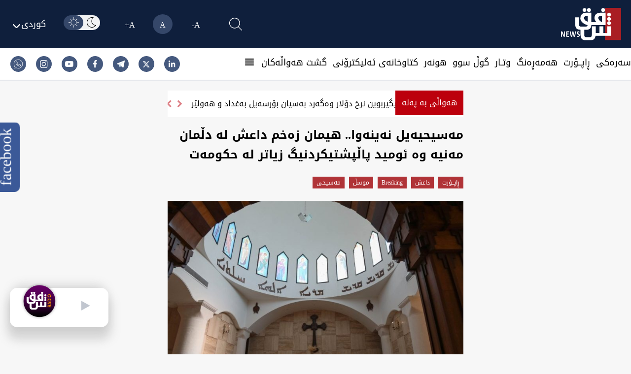

--- FILE ---
content_type: text/html; charset=UTF-8
request_url: https://www.shafaq.com/ku/%DA%95%D8%A7%D9%BE%D9%80%D9%80%DB%86%D8%B1%D8%AA/%D9%85-%D8%B3-%D8%AD-%D9%84-%D9%86-%D9%86-%D9%88%D8%A7-%D9%87-%D9%85%D8%A7%D9%86-%D8%B2-%D8%AE%D9%85-%D8%AF%D8%A7%D8%B9%D8%B4-%D9%84-%D8%AF-%D9%85%D8%A7%D9%86-%D9%85-%D9%86-%D9%88-%D9%88%D9%85-%D8%AF-%D8%A7-%D8%B4%D8%AA-%D8%B1%D8%AF%D9%86-%D8%B2-%D8%A7%D8%AA%D8%B1-%D9%84-%D8%AD-%D9%88%D9%85-%D8%AA
body_size: 31093
content:
<!DOCTYPE html>
<html lang="ckb" dir="rtl">

<head>
    <!-- Google tag (gtag.js) -->
    <script async src="https://www.googletagmanager.com/gtag/js?id=G-95LG1SFLD4"></script>
    <script>
        window.dataLayer = window.dataLayer || [];

        function gtag() {
            dataLayer.push(arguments);
        }
        gtag('js', new Date());

        gtag('config', 'G-95LG1SFLD4');
    </script>

    <!-- Google Tag Manager -->
    <script>(function(w,d,s,l,i){w[l]=w[l]||[];w[l].push({'gtm.start':
    new Date().getTime(),event:'gtm.js'});var f=d.getElementsByTagName(s)[0],
    j=d.createElement(s),dl=l!='dataLayer'?'&l='+l:'';j.async=true;j.src=
    'https://www.googletagmanager.com/gtm.js?id='+i+dl;f.parentNode.insertBefore(j,f);
    })(window,document,'script','dataLayer','GTM-579NW4KC');</script>
    <!-- End Google Tag Manager -->


    <meta charset="UTF-8">
    
            <link rel="amphtml"
            href="https://shafaq.com/amp/ku/ڕاپــۆرت/م-س-ح-ل-ن-ن-وا-ه-مان-ز-خم-داعش-ل-د-مان-م-ن-و-وم-د-ا-شت-ردن-ز-اتر-ل-ح-وم-ت">
    
    <title>مەسیحیەیل نەینەوا.. هیمان زەخم داعش لە دڵمان مەنیە وە ئومید پاڵپشتیکردنیگ زیاتر لە حکومەت - شـه&zwnj;فـه&zwnj;ق نيـوز</title>
<meta name="description" content="شەفەق نیوز/ ماڵپەڕ ڤاتیکان نیوز راگەیان؛ رەنج مەسیحییەیل ئەرا مەنین و خوەیڕاگری لە باکوور عراق و دەشت نەینەوا هیمان وەردەوامە، بەڵام وەگەرد داوەزیان هویر تونەڕوی و هەسکردن وە ئاسایش خەڵک و کارکردن حکو">
<meta name="keywords" content="مەسیحیەیل نەینەوا.. هیمان زەخم داعش لە دڵمان مەنیە وە ئومید پاڵپشتیکردنیگ زیاتر لە حکومەت,داعش,breaking,موسڵ,مەسیحی">
<meta http-equiv="X-UA-Compatible" content="IE=edge">
<meta name="viewport" content="width=device-width, initial-scale=1.0">
<meta property="title" content="مەسیحیەیل نەینەوا.. هیمان زەخم داعش لە دڵمان مەنیە وە ئومید پاڵپشتیکردنیگ زیاتر لە حکومەت - شـه&zwnj;فـه&zwnj;ق نيـوز">
<meta property="og:title" content="مەسیحیەیل نەینەوا.. هیمان زەخم داعش لە دڵمان مەنیە وە ئومید پاڵپشتیکردنیگ زیاتر لە حکومەت - شـه&zwnj;فـه&zwnj;ق نيـوز">
<meta property="og:type" content="article">
<meta property="og:url" content="https://shafaq.com/ku/%DA%95%D8%A7%D9%BE%D9%80%D9%80%DB%86%D8%B1%D8%AA/%D9%85-%D8%B3-%D8%AD-%D9%84-%D9%86-%D9%86-%D9%88%D8%A7-%D9%87-%D9%85%D8%A7%D9%86-%D8%B2-%D8%AE%D9%85-%D8%AF%D8%A7%D8%B9%D8%B4-%D9%84-%D8%AF-%D9%85%D8%A7%D9%86-%D9%85-%D9%86-%D9%88-%D9%88%D9%85-%D8%AF-%D8%A7-%D8%B4%D8%AA-%D8%B1%D8%AF%D9%86-%D8%B2-%D8%A7%D8%AA%D8%B1-%D9%84-%D8%AD-%D9%88%D9%85-%D8%AA">
<meta property="og:locale" content="ku">
<meta property="og:site_name" content="شـه‌فـه‌ق نيـوز">
<meta property="og:description" content="شەفەق نیوز/ ماڵپەڕ ڤاتیکان نیوز راگەیان؛ رەنج مەسیحییەیل ئەرا مەنین و خوەیڕاگری لە باکوور عراق و دەشت نەینەوا هیمان وەردەوامە، بەڵام وەگەرد داوەزیان هویر تونەڕوی و هەسکردن وە ئاسایش خەڵک و کارکردن حکو">
<meta name="twitter:card" content="summary">
<meta name="google-site-verification" content="tpCs43DCHweTS7W1JFPH0wCIpAhSOSQM339e3R6x-Y8">
<meta name="msapplication-TileImage" content="/assets/imgs/icons/ms-icon-144x144.png">
<meta property="og:image" content="https://media.shafaq.com/media/arcella/1721486692983.jpg">
<meta property="date" content="2024-07-20T14:45:08+00:00">
<link rel="canonical" href="https://shafaq.com/ku/%DA%95%D8%A7%D9%BE%D9%80%D9%80%DB%86%D8%B1%D8%AA/%D9%85-%D8%B3-%D8%AD-%D9%84-%D9%86-%D9%86-%D9%88%D8%A7-%D9%87-%D9%85%D8%A7%D9%86-%D8%B2-%D8%AE%D9%85-%D8%AF%D8%A7%D8%B9%D8%B4-%D9%84-%D8%AF-%D9%85%D8%A7%D9%86-%D9%85-%D9%86-%D9%88-%D9%88%D9%85-%D8%AF-%D8%A7-%D8%B4%D8%AA-%D8%B1%D8%AF%D9%86-%D8%B2-%D8%A7%D8%AA%D8%B1-%D9%84-%D8%AD-%D9%88%D9%85-%D8%AA">
    <script type="application/ld+json">{"@context":"https://schema.org","@type":"NewsArticle","name":"مەسیحیەیل نەینەوا.. هیمان زەخم داعش لە دڵمان مەنیە وە ئومید پاڵپشتیکردنیگ زیاتر لە حکومەت - شـه&zwnj;فـه&zwnj;ق نيـوز","description":"شەفەق نیوز/ ماڵپەڕ ڤاتیکان نیوز راگەیان؛ رەنج مەسیحییەیل ئەرا مەنین و خوەیڕاگری لە باکوور عراق و دەشت نەینەوا هیمان وەردەوامە، بەڵام وەگەرد داوەزیان هویر تونەڕوی و هەسکردن وە ئاسایش خەڵک و کارکردن حکو","url":"https://shafaq.com/ku/%DA%95%D8%A7%D9%BE%D9%80%D9%80%DB%86%D8%B1%D8%AA/%D9%85-%D8%B3-%D8%AD-%D9%84-%D9%86-%D9%86-%D9%88%D8%A7-%D9%87-%D9%85%D8%A7%D9%86-%D8%B2-%D8%AE%D9%85-%D8%AF%D8%A7%D8%B9%D8%B4-%D9%84-%D8%AF-%D9%85%D8%A7%D9%86-%D9%85-%D9%86-%D9%88-%D9%88%D9%85-%D8%AF-%D8%A7-%D8%B4%D8%AA-%D8%B1%D8%AF%D9%86-%D8%B2-%D8%A7%D8%AA%D8%B1-%D9%84-%D8%AD-%D9%88%D9%85-%D8%AA","keywords":["مەسیحیەیل نەینەوا.. هیمان زەخم داعش لە دڵمان مەنیە وە ئومید پاڵپشتیکردنیگ زیاتر لە حکومەت","داعش","breaking","موسڵ","مەسیحی"],"alternateName":["Shafaq News","شفق نيوز"],"sameAs":["https://x.com/shafaqnewsarb","https://telegram.me/shafaaqnews","https://www.facebook.com/shafaq.news.ar","https://www.instagram.com/shafaqnewsarabic/?hl=en","https://www.youtube.com/shafaqfoundation","https://iq.linkedin.com/in/shafaq-media-ab475b6a"],"publisher":{"@type":"Organization","name":"شفق نيوز","logo":{"@type":"ImageObject","url":"https://shafaq.com/assets/imgs/logo.png","width":"336","height":"213"}},"headline":"مەسیحیەیل نەینەوا.. هیمان زەخم داعش لە دڵمان مەنیە وە ئومید پاڵپشتیکردنیگ زیاتر لە حکومەت - شـه&zwnj;فـه&zwnj;ق نيـوز","dateCreated":"2024-07-20T14:45:08+00:00","dateModified":"2024-07-20T14:45:08+00:00","datePublished":"2024-07-20T14:45:08+00:00","creator":["Shafaaq News"],"articleSection":"ڕاپــۆرت","about":"ڕاپــۆرت","thumbnailUrl":"https://media.shafaq.com/media/arcella/1721486692983.jpg","mainEntityOfPage":{"@type":"WebPage","@id":"https://shafaq.com/ku/ڕاپــۆرت/م-س-ح-ل-ن-ن-وا-ه-مان-ز-خم-داعش-ل-د-مان-م-ن-و-وم-د-ا-شت-ردن-ز-اتر-ل-ح-وم-ت"},"image":{"@type":"ImageObject","url":null,"width":"800","height":"800"},"author":{"@type":"Person","name":"Shafaaq News"}}</script>
    <!-- <link href="/dist/tailwind.css" rel="stylesheet" /> -->
    <link rel="icon" type="image/png" href="/assets/imgs/shafaq.png" sizes="96x96">
    <link href="/dist/tailwind.css?v=1.004" rel="stylesheet">
    
    <script src="https://cdnjs.cloudflare.com/ajax/libs/moment.js/2.29.4/moment.min.js"></script>
    <script src="/assets/js/dark-mode.js"></script>
    <script src="/assets/js/langauge.js"></script>
    
    <script src='https://ajax.googleapis.com/ajax/libs/jquery/1.6.1/jquery.min.js'></script>
    
    <script src="https://cdn.jsdelivr.net/npm/axios@1.1.2/dist/axios.min.js"></script>
    <script src="https://www.gstatic.com/firebasejs/7.23.0/firebase-app.js"></script>
    <script src="https://www.gstatic.com/firebasejs/7.23.0/firebase-messaging.js"></script>
    <script src="/js/app.js"></script>




                    <link rel="alternate" hreflang="ckb" href="https://www.shafaq.com/ku">
    




        <link rel="apple-touch-icon" sizes="57x57" href="/assets/imgs/icons/apple-icon-57x57.png">
    <link rel="apple-touch-icon" sizes="60x60" href="/assets/imgs/icons/apple-icon-60x60.png">
    <link rel="apple-touch-icon" sizes="72x72" href="/assets/imgs/icons/apple-icon-72x72.png">
    <link rel="apple-touch-icon" sizes="76x76" href="/assets/imgs/icons/apple-icon-76x76.png">
    <link rel="apple-touch-icon" sizes="114x114" href="/assets/imgs/icons/apple-icon-114x114.png">
    <link rel="apple-touch-icon" sizes="120x120" href="/assets/imgs/icons/apple-icon-120x120.png">
    <link rel="apple-touch-icon" sizes="144x144" href="/assets/imgs/icons/apple-icon-144x144.png">
    <link rel="apple-touch-icon" sizes="152x152" href="/assets/imgs/icons/apple-icon-152x152.png">
    <link rel="apple-touch-icon" sizes="180x180" href="/assets/imgs/icons/apple-icon-180x180.png">
    <link rel="icon" type="image/png" sizes="192x192" href="/assets/imgs/icons/android-icon-192x192.png">
    <link rel="icon" type="image/png" sizes="32x32" href="/assets/imgs/icons/favicon-32x32.png">
    <link rel="icon" type="image/png" sizes="96x96" href="/assets/imgs/icons/favicon-96x96.png">
    <link rel="icon" type="image/png" sizes="16x16" href="/assets/imgs/icons/favicon-16x16.png">
    
    
        <script>
        window.googletag = window.googletag || {
            cmd: []
        };
    </script>
    

    
    
    
    <link rel="stylesheet" href="https://unpkg.com/plyr@3.7.2/dist/plyr.css">
    <link rel="stylesheet" href="https://cdnjs.cloudflare.com/ajax/libs/font-awesome/4.6.3/css/font-awesome.min.css">
    <style>
        figure footer{
        display: block !important;
        text-align: center;
        max-width: 124px;
        background-color: #b8b8b8;
        opacity: 0.9;
        bottom: 35px;
        position: relative;
        }
        .col-lg-10,
        .col-md-8,
        .col-sm-12 {
            position: relative;
            width: 100%;
            padding-right: 15px;
            padding-left: 15px;
        }

        @media (min-width:576px) {
            .col-sm-12 {
                -ms-flex: 0 0 100%;
                flex: 0 0 100%;
                max-width: 100%;
            }
        }

        @media (min-width:768px) {
            .col-md-8 {
                -ms-flex: 0 0 66.666667%;
                flex: 0 0 66.666667%;
                max-width: 66.666667%;
            }
        }

        @media (min-width:992px) {
            .col-lg-10 {
                -ms-flex: 0 0 83.333333%;
                flex: 0 0 83.333333%;
                max-width: 83.333333%;
            }

            .carousel-item img {
                border-radius: 1% !important;
                height: 500px;
                box-shadow: 0px 5px 5px rgba(0, 0, 0, 0.21);
                transition: 0.25s linear;
            }
        }

        .carousel {
            position: relative;
        }

        .carousel-inner {
            position: relative;
            width: 100%;
            overflow: hidden;
        }

        .carousel-inner::after {
            display: block;
            clear: both;
            content: "";
        }

        .carousel-item {
            position: relative;
            display: none;
            float: left;
            width: 100%;
            margin-right: -100%;
            -webkit-backface-visibility: hidden;
            backface-visibility: hidden;
            transition: -webkit-transform .6s ease-in-out;
            transition: transform .6s ease-in-out;
            transition: transform .6s ease-in-out, -webkit-transform .6s ease-in-out;
        }

        .carousel-item.active {
            display: block;
        }

        .carousel-control-next,
        .carousel-control-prev {
            position: absolute;
            top: 0;
            bottom: 0;
            z-index: 1;
            display: -ms-flexbox;
            display: flex;
            -ms-flex-align: center;
            align-items: center;
            -ms-flex-pack: center;
            justify-content: center;
            width: 15%;
            color: #fff;
            text-align: center;
            opacity: .5;
            transition: opacity .15s ease;
        }

        .carousel-control-next:focus,
        .carousel-control-next:hover,
        .carousel-control-prev:focus,
        .carousel-control-prev:hover {
            color: #fff;
            text-decoration: none;
            outline: 0;
            opacity: .9;
        }

        .carousel-control-prev {
            left: 0;
        }

        .carousel-control-next {
            right: 0;
        }

        .carousel-control-next-icon,
        .carousel-control-prev-icon {
            display: inline-block;
            width: 20px;
            height: 20px;
            background: no-repeat 50%/100% 100%;
        }

        .carousel-control-prev-icon {
            background-image: url("data:image/svg+xml,%3csvg xmlns='http://www.w3.org/2000/svg' fill='%23fff' viewBox='0 0 8 8'%3e%3cpath d='M5.25 0l-4 4 4 4 1.5-1.5-2.5-2.5 2.5-2.5-1.5-1.5z'/%3e%3c/svg%3e");
        }

        .carousel-control-next-icon {
            background-image: url("data:image/svg+xml,%3csvg xmlns='http://www.w3.org/2000/svg' fill='%23fff' viewBox='0 0 8 8'%3e%3cpath d='M2.75 0l-1.5 1.5 2.5 2.5-2.5 2.5 1.5 1.5 4-4-4-4z'/%3e%3c/svg%3e");
        }

        .carousel-indicators {
            position: absolute;
            right: 0;
            bottom: 0;
            left: 0;
            z-index: 15;
            display: -ms-flexbox;
            display: flex;
            -ms-flex-pack: center;
            justify-content: flex-end;
            padding-left: 0;
            margin-right: 15%;
            margin-left: 15%;
            list-style: none;
        }

        .carousel-indicators li {
            box-sizing: content-box;
            -ms-flex: 0 1 auto;
            flex: 0 1 auto;
            width: 30px;
            height: 3px;
            margin-right: 3px;
            margin-left: 3px;
            text-indent: -999px;
            cursor: pointer;
            background-color: #fff;
            background-clip: padding-box;
            border-top: 10px solid transparent;
            border-bottom: 10px solid transparent;
            opacity: .5;
            transition: opacity .6s ease;
        }

        .carousel-indicators .active {
            opacity: 1;
        }

        iframe {
            width: 100% !important;
        }

        .carousel-item {
            padding: 15px;
            cursor: -webkit-grabbing;
        }

        .carousel-item img {
            border-radius: 2%;
            height: 500px;
            box-shadow: 0px 5px 5px rgba(0, 0, 0, 0.21);
            transition: 0.25s linear !important;
        }

        .carousel-indicators li {
            display: inline-block;
            width: 24px;
            height: 5px;
            margin: 1px;
            text-indent: -999px;
            cursor: pointer;
            background-color: #000 \9;
            background-color: rgba(0, 0, 0, 0);
            border: 1px solid #bc000c;
            border-radius: 10px;
            margin: 2px;
            position: relative;
            top: -30px;
            right: -20%
        }

        .carousel-indicators li.active {
            background: #bc000c
        }

        @media only screen and (max-width: 650px) {
            .carousel-item img {
                height: auto;
            }
        }

        .carousel-control-prev {
            left: 0;
            /* margin: 0 -25px; */
            margin: 0 10px;
        }

        .carousel-control-next {
            right: 0;
            /* margin: 0 -25px; */
            margin: 0 0;
        }

        .mx-auto {
            margin-right: auto !important
        }

        .col,
        .col-1,
        .col-10,
        .col-11,
        .col-12,
        .col-2,
        .col-3,
        .col-4,
        .col-5,
        .col-6,
        .col-7,
        .col-8,
        .col-9,
        .col-auto,
        .col-lg,
        .col-lg-1,
        .col-lg-10,
        .col-lg-11,
        .col-lg-12,
        .col-lg-2,
        .col-lg-3,
        .col-lg-4,
        .col-lg-5,
        .col-lg-6,
        .col-lg-7,
        .col-lg-8,
        .col-lg-9,
        .col-lg-auto,
        .col-md,
        .col-md-1,
        .col-md-10,
        .col-md-11,
        .col-md-12,
        .col-md-2,
        .col-md-3,
        .col-md-4,
        .col-md-5,
        .col-md-6,
        .col-md-7,
        .col-md-8,
        .col-md-9,
        .col-md-auto,
        .col-sm,
        .col-sm-1,
        .col-sm-10,
        .col-sm-11,
        .col-sm-12,
        .col-sm-2,
        .col-sm-3,
        .col-sm-4,
        .col-sm-5,
        .col-sm-6,
        .col-sm-7,
        .col-sm-8,
        .col-sm-9,
        .col-sm-auto,
        .col-xl,
        .col-xl-1,
        .col-xl-10,
        .col-xl-11,
        .col-xl-12,
        .col-xl-2,
        .col-xl-3,
        .col-xl-4,
        .col-xl-5,
        .col-xl-6,
        .col-xl-7,
        .col-xl-8,
        .col-xl-9,
        .col-xl-auto {
            position: relative;
            width: 100%;
            padding-right: 15px;
            padding-left: 15px
        }

        .row {
            display: -ms-flexbox;
            display: flex;
            -ms-flex-wrap: wrap;
            flex-wrap: wrap;
            margin-right: -15px;
            margin-left: -15px
        }


        .carousel {
            position: relative;
        }

        .carousel-control-prev,
        .carousel-control-next {
            width: 2%;
            color: #bc000c !important;
        }


        .carousel-inner {
            position: relative;
            width: 100%;
            overflow: hidden
        }

        .carousel-item {
            position: relative;
            display: none;
            -ms-flex-align: center;
            align-items: center;
            width: 100% !important;
            -webkit-backface-visibility: hidden;
            backface-visibility: hidden;
            -webkit-perspective: 1000px;
            perspective: 1000px
        }

        .carousel-item-next,
        .carousel-item-prev,
        .carousel-item.active {
            display: block;
            transition: -webkit-transform .6s ease;
            transition: transform .6s ease;
            transition: transform .6s ease, -webkit-transform .6s ease
        }


        .carousel-item-next.carousel-item-left,
        .carousel-item-prev.carousel-item-right {
            -webkit-transform: translateX(0);
            transform: translateX(0)
        }

        @supports ((-webkit-transform-style:preserve-3d) or (transform-style:preserve-3d)) {

            .carousel-item-next.carousel-item-left,
            .carousel-item-prev.carousel-item-right {
                -webkit-transform: translate3d(0, 0, 0);
                transform: translate3d(0, 0, 0)
            }
        }

        .active.carousel-item-right,
        .carousel-item-next {
            -webkit-transform: translateX(100%);
            transform: translateX(100%)
        }

        @supports ((-webkit-transform-style:preserve-3d) or (transform-style:preserve-3d)) {

            .active.carousel-item-right,
            .carousel-item-next {
                -webkit-transform: translate3d(100%, 0, 0);
                transform: translate3d(100%, 0, 0)
            }
        }

        .active.carousel-item-left,
        .carousel-item-prev {
            -webkit-transform: translateX(-100%);
            transform: translateX(-100%)
        }

        @supports ((-webkit-transform-style:preserve-3d) or (transform-style:preserve-3d)) {

            .active.carousel-item-left,
            .carousel-item-prev {
                -webkit-transform: translate3d(-100%, 0, 0);
                transform: translate3d(-100%, 0, 0)
            }
        }

        .carousel-fade .carousel-item {
            opacity: 0;
            transition-duration: .1s;
            transition-property: opacity
        }

        .carousel-fade .active.carousel-item-left,
        .carousel-fade .active.carousel-item-prev,
        .carousel-fade .carousel-item-next,
        .carousel-fade .carousel-item-prev,
        .carousel-fade .carousel-item.active {
            -webkit-transform: translateX(0);
            transform: translateX(0)
        }

        @supports ((-webkit-transform-style:preserve-3d) or (transform-style:preserve-3d)) {

            .carousel-fade .active.carousel-item-left,
            .carousel-fade .active.carousel-item-prev,
            .carousel-fade .carousel-item-next,
            .carousel-fade .carousel-item-prev,
            .carousel-fade .carousel-item.active {
                -webkit-transform: translate3d(0, 0, 0);
                transform: translate3d(0, 0, 0)
            }
        }

        /* Small Devices, Tablets */
        @media only screen and (min-width : 320px) and (max-width : 480px) {
            .swiper {
                padding-bottom: 20px !important
            }

            .breaking-news {
                width: 65px;
                font-size: 14px;
                top: -8px;
            }

            .carousel-item span.carousel-title {
                white-space: pre-line !important;
            }

            .carousel-item a p {
                position: relative;
                right: 18% !important;
                font-size: 12px !important;
                text-overflow: ellipsis;
                white-space: nowrap;
                left: 36% !important;
            }

            .carousel-item a span {
                position: relative;
                right: 0% !important;
                font-size: 16px !important;
                /* text-overflow: ellipsis;
              white-space: nowrap; */
                width: 100% !important;
                top: 15px !important
            }

            .carousel-item a img {
                height: 200px !important;
            }

            .carousel-title {
                font-size: 13px !important;
                left: 0 !important
            }

            .carousel-control-prev,
            .carousel-control-next {
                display: none
            }

            .icon-lef-right {
                display: none !important;
            }

            .carousel-indicators {
                margin-left: 0 !important;
                position: absolute !important;
                top: 124% !important;
                display: flex;
                justify-content: center;
                align-items: center;
                right: 12% !important;
            }

            .section-left-side {
                margin: 24px 0 !important
            }

            .mobile-title-breaking-news {
                position: relative;
                left: 30% !important;
            }
        }

        @media only screen and (min-width : 481px) and (max-width : 991px) {
            .breaking-news {
                width: 65px;
                font-size: 15px;
                top: -8px;
            }

            .carousel-item span.carousel-title {
                white-space: pre-line !important;
            }

            .carousel-item a p {
                position: relative;
                right: 12% !important;
                font-size: 14px !important;
                text-overflow: ellipsis;
                white-space: pre-line !important;
                left: 20% !important;
            }

            .carousel-item a span {
                position: relative;
                right: 2% !important;
                font-size: 16px !important;
                /* text-overflow: ellipsis;
              white-space: nowrap; */
                width: 100% !important
            }

            .carousel-title {
                font-size: 15px !important;
                left: 0 !important;
            }

            .carousel-control-prev,
            .carousel-control-next {
                display: none
            }

            .icon-lef-right {
                display: none !important;
            }

            .carousel-indicators {
                /* position: absolute !important;
              top: 110% !important;
              display: flex;
              justify-content: flex-end;
              align-items: center;
              margin-left: 0 !important;
              margin-top: 25px; */
                margin-left: 0 !important;
                position: absolute !important;
                top: 114% !important;
                display: flex;
                justify-content: center;
                align-items: center;
                /* margin-left: 0 !important;
              position: absolute !important;
              top: 120% !important;
              display: flex;
              justify-content: center;
              align-items: center;
              right: 12% !important; */
            }

            .section-left-side {
                margin: 24px 0 !important
            }

            /* .mobile-title-breaking-news{
              position: relative;
              left: 30% !important;
          } */
        }

        @media only screen and (min-width : 992px) and (max-width : 1200px) {
            .breaking-news {
                width: 65px;
                font-size: 15px;
                top: -8px;
            }

            .carousel-item a p {
                position: relative;
                right: 8% !important;
                font-size: 16px !important;
                text-overflow: ellipsis;
                white-space: nowrap;
                left: 16% !important
            }

            .carousel-item a span {
                position: relative;
                right: 10% !important;
                font-size: 20px !important;
                /* text-overflow: ellipsis;
              white-space: nowrap; */
                width: 100% !important
            }

            .carousel-title {
                font-size: 13px !important
            }

            .carousel-control-prev,
            .carousel-control-next {
                display: block;
                top: 15px
            }

            .carousel-indicators {
                position: absolute !important;
                top: 103% !important;
                display: flex;
                justify-content: center;
                align-items: center;
            }

            .section-left-side {
                margin: 24px 0 !important
            }
        }

        @media only screen and (min-width : 1201px) and (max-width : 1536px) {
            .carousel-item a p {
                position: relative;
                right: 13% !important;
                font-size: 16px !important;
                text-overflow: ellipsis;
                white-space: nowrap;
                left: 16% !important;
            }
        }

        @media only screen and (min-width : 1201px) and (max-width : 1300px) {
            .carousel-title {
                display: flex;
                justify-content: flex-start;
                align-items: flex-start;
                position: relative;
                top: 17px;
                font-size: 20px;
                width: 27rem !important;
                overflow: hidden;
                white-space: nowrap;
                text-overflow: ellipsis;
            }
        }

        @media only screen and (min-width : 767px) and (max-width : 992px) {
            .col-md-8 {
                flex: 0 0 100%;
                max-width: 100%;
            }
        }

        /*  */
        div#nav {
            position: relative;
        }

        div#nav a {
            padding: 5px 15px 5px;
        }

        ul.dropdown {
            display: none;
            top: 100%;
            margin-top: 5px;
            padding: 5px 5px 0 0;
            background: #000;
        }

        ul.dropdown li {
            list-style-type: none;
        }

        ul.dropdown li a {
            text-decoration: none;
            padding: 0em 1em;
            display: block;
        }

        .filly-news {
            padding-left: 1.75rem;
            padding-right: 1.75rem;
            background-color: #000;
            padding-top: 0.75rem;
            padding-bottom: 0rem;
        }

        .active-red-nav {
            color: #bc000c !important;
            font-weight: bold
        }

        .container.mx-auto.px-5.lg\:w-8\/12.xl\:w-6\/12 .carousel-item {
            width: 93% !important
        }

        .container.mx-auto.px-5.lg\:w-8\/12.xl\:w-6\/12 .ltr-title {
            left: 18% !important
        }

        .contact-us-breaking-news-rtl {
            right: 14% !important;
        }

        .contact-us-breaking-news-ltr {
            left: 14% !important;
        }

        .carousel-otem {
            overflow: hidden;
        }

        .carousel-item img {
            width: 100%;
            transition: all .3s ease-in-out;
        }

        .carousel-item img:hover {
            transform: scale(1.02);
        }

        .last-news img {
            transition: transform .2s;
        }

        .last-news img:hover {
            -webkit-transform: scale(1.009);
            transform: scale(1.009);
        }

        .category-breaking-news {
            position: absolute;
            background-color: #bc000c;
            padding: 5px;
            left: 30px;
            top: 30px;
            border-radius: 2px;
            font-weight: bold;
            color: #FFF;
        }

        /* Small Devices, Tablets */
        @media only screen and (min-width : 320px) and (max-width : 480px) {
            .category-breaking-news {
                font-size: 12px
            }
        }

        .carousel-item .carousel-title:hover {
            color: #bc000c
        }

        .last-news .article-item:hover .card-block {
            color: #000 !important
        }

        .icon-lef-right a.carousel-control-next i:hover,
        .icon-lef-right a.carousel-control-prev i:hover {
            background-color: #bc000c;
            color: #FFF !important;
            width: 100%;
            height: 100%;
        }

        .scroll {
            overflow-y: scroll;
            width: 100%;
            background-color: #fff;
            /* margin: 0 0 10px 0; */
        }

        .scroll::-webkit-scrollbar {
            width: 7px;
        }

        .scroll::-webkit-scrollbar-track {
            -webkit-box-shadow: inset 0 0 6px rgba(0, 0, 0, 0.3);
            border-radius: 5px;
        }

        .scroll::-webkit-scrollbar-thumb {
            border-radius: 5px;
            -webkit-box-shadow: inset 0 0 6px #929090 !important;
        }

        @media only screen and (min-width : 320px) and (max-width : 480px) {
            .last-news {
                height: auto !important;
                overflow-y: hidden !important;
            }

            .first-Image-latest-news {
                display: block !important
            }

            .last-news .card-title {
                font-size: 0.8rem !important
            }

            .article-image {
                min-width: 144px !important;
                height: 90px !important;
                object-fit: cover !important
            }

            .article-image-first {
                min-width: 144px !important;
                height: 150px !important;
                object-fit: cover !important
            }

            .fix-title-ltr {
                padding-right: 8px !important
            }

            .fix-title-rtl {
                padding-left: 8px !important
            }

            .fix-first-title {
                margin-top: 10px !important
            }

            .faily-image-cover {
                height: 350px !important;
                object-fit: contain !important
            }
        }

        .basis-1\/5 {
            flex-basis: 25% !important;
        }

        .video-ad {
            height: 200px;
        }

        .video-ad,
        .video-ad * {
            width: 100% !important;
        }

        .vdo_floating {
            width: 250px !important;
        }

        .vdo_content video-js,
        #unitDivWrapper-0 {
            height: 200px !important;
        }

        .vdo_floating video-js {
            height: 150px;
        }

        .vdo_logo_parent {
            width: 250px !important;
        }

        /* Small Devices, Tablets */
        @media only screen and (max-width : 1300px) {
            .section-left-side {
                display: block;
                margin: 40px 0;
            }

            .section-left-side-bbc {
                display: block;
            }

            .section-left-side header a img {
                width: 100%;
                height: 52.5px;
            }

            .section-left-side div.divide-y a img {
                width: 100%
            }
        }

        @media (min-width : 601px) {
            .mobile-device {
                display: none !important;
            }

            .desktop-device {
                display: block !important;
            }
        }

        @media (min-width : 320px) and (max-width : 600px) {
            .mobile-device {
                display: block !important;
            }

            .desktop-device {
                display: none !important;
            }

            .last-news {
                height: auto !important;
                overflow-y: hidden !important;
            }

            .first-Image-latest-news {
                display: block !important
            }

            .last-news .card-title {
                font-size: 0.8rem !important
            }

            .article-image {
                min-width: 144px !important;
            }

            .fix-title-ltr {
                padding-right: 8px !important
            }

            .fix-title-rtl {
                padding-left: 8px !important
            }

            .fix-first-title {
                margin-top: 10px !important
            }

            .border-bottom .margin-bottem-card {
                margin: 15px auto !important;
            }

            .section-left-side {
                display: block;
                margin: 20px 0 80px 0 !important;
            }
        }

        .grid>.overflow-hidde.rounded-sm div.px-2.py-1 {
            background-color: #bc000c;
            width: 100%;
            height: 70px;
        }

        /* .ads_images_videos {
            display: flex;
            margin-top: 10px;
            justify-content: center;
        }

        .ads_images_videos .ad_section1,
        .ads_images_videos .ad_section2 {
            display: inline-flex;
            margin-right: 10px;
        } */

        .last-news.dark-segment .card-block:hover {
            color: #eb1a1c !important
        }

        *,
        ::after,
        ::before {
            box-sizing: border-box;
        }

        h5 {
            margin-top: 0;
            margin-bottom: .5rem;
        }

        p {
            margin-top: 0;
            margin-bottom: 1rem;
        }

        a {
            color: #007bff;
            text-decoration: none;
            background-color: transparent;
        }

        a:hover {
            color: #0056b3;
            text-decoration: underline;
        }

        img {
            vertical-align: middle;
            border-style: none;
        }

        h5 {
            margin-bottom: .5rem;
            font-weight: 500;
            line-height: 1.2;
        }

        h5 {
            font-size: 1.25rem;
        }

        .row {
            display: -ms-flexbox;
            display: flex;
            -ms-flex-wrap: wrap;
            flex-wrap: wrap;
            margin-right: -15px;
            margin-left: -15px;
        }

        .col-12,
        .col-lg-12,
        .col-lg-4,
        .col-lg-5,
        .col-lg-7,
        .col-md-12,
        .col-md-3,
        .col-md-9,
        .col-xl-3 {
            position: relative;
            width: 100%;
            padding-right: 15px;
            padding-left: 15px;
        }

        .col-12 {
            -ms-flex: 0 0 100%;
            flex: 0 0 100%;
            max-width: 100%;
        }

        @media (min-width:768px) {
            .col-md-3 {
                -ms-flex: 0 0 25%;
                flex: 0 0 25%;
                max-width: 25%;
            }

            .col-md-9 {
                -ms-flex: 0 0 75%;
                flex: 0 0 75%;
                max-width: 75%;
            }

            .col-md-12 {
                -ms-flex: 0 0 100%;
                flex: 0 0 100%;
                max-width: 100%;
            }
        }

        @media (min-width:992px) {
            .col-lg-4 {
                -ms-flex: 0 0 33.333333%;
                flex: 0 0 33.333333%;
                max-width: 33.333333%;
            }

            .col-lg-5 {
                -ms-flex: 0 0 41.666667%;
                flex: 0 0 41.666667%;
                max-width: 41.666667%;
            }

            .col-lg-7 {
                -ms-flex: 0 0 58.333333%;
                flex: 0 0 58.333333%;
                max-width: 58.333333%;
            }

            .col-lg-12 {
                -ms-flex: 0 0 100%;
                flex: 0 0 100%;
                max-width: 100%;
            }
        }

        @media (min-width:1200px) {
            .col-xl-3 {
                -ms-flex: 0 0 25%;
                flex: 0 0 25%;
                max-width: 25%;
            }
        }

        .card-title {
            margin-bottom: .75rem;
        }

        .border-bottom {
            border-bottom: 1px solid #dee2e6 !important;
        }

        .position-relative {
            position: relative !important;
        }

        .w-100 {
            width: 100% !important;
        }

        .m-0 {
            margin: 0 !important;
        }

        .m-3 {
            margin: 1rem !important;
        }

        .mt-3,
        .my-3 {
            margin-top: 1rem !important;
        }

        .mb-3,
        .my-3 {
            margin-bottom: 1rem !important;
        }

        .mt-4 {
            margin-top: 1.5rem !important;
        }

        .py-3 {
            padding-top: 1rem !important;
        }

        .pb-3,
        .py-3 {
            padding-bottom: 1rem !important;
        }

        @media (min-width:992px) {
            .my-lg-0 {
                margin-top: 0 !important;
            }

            .my-lg-0 {
                margin-bottom: 0 !important;
            }
        }

        @media print {

            *,
            ::after,
            ::before {
                text-shadow: none !important;
                box-shadow: none !important;
            }

            a:not(.btn) {
                text-decoration: underline;
            }

            img {
                page-break-inside: avoid;
            }

            p {
                orphans: 3;
                widows: 3;
            }
        }

        .header-title.simple.theme-red {
            color: #d43333;
            font-weight: bold;
        }

        @media (min-width:768px) {
            .sub-post-img {
                height: 85px;
                -o-object-fit: cover;
                object-fit: cover;
            }
        }

        .w-100 {
            width: 100%;
        }

        p {
            margin: 0;
            padding: 0;
        }

        p {
            margin: 0;
            padding: 0;
        }

        a {
            text-decoration: none !important;
            color: inherit !important;
        }

        .header-title.simple {
            font-weight: bold;
        }

        .article-item:hover .article-image {
            -webkit-filter: contrast(1.2);
            filter: contrast(1.2);
        }

        .article-item {
            flex-wrap: nowrap !important;
        }

        .last-news .article-item .card-block {
            color: #263238;
        }

        .last-news .article-item:hover .card-block {
            color: #990500;
        }

        .article-item {
            cursor: pointer;
        }

        .last-news .card-title {
            font-size: .9rem;
        }

        .video-articles {
            background-color: #263238;
        }

        .last-news.dark-segment .article-item .card-block {
            color: #fff;
        }

        .last-news.dark-segment .article-item:hover .card-block {
            color: #ff5c57;
        }

        .faily-image-cover {
            max-height: 350px;
            object-fit: contain;
        }

        @media (min-width: 992px) {
            .last-news.dark-segment .card-title {
                height: 40px;
                line-height: 1.2;
                overflow: hidden;
            }
        }

        .w-4\/12 {
            width: 3.333333333333333%;
        }

        .footer_ad_section {
            margin: 15px;
            align-self: center;
        }

        *,
        ::after,
        ::before {
            box-sizing: border-box;
        }

        a {
            color: #007bff;
            text-decoration: none;
            background-color: transparent;
        }

        a:hover {
            color: #0056b3;
            text-decoration: underline;
        }

        .row {
            display: -ms-flexbox;
            display: flex;
            -ms-flex-wrap: wrap;
            flex-wrap: wrap;
            margin-right: -15px;
            margin-left: -15px;
        }

        .col-auto,
        .col-sm-6 {
            position: relative;
            width: 100%;
            padding-right: 15px;
            padding-left: 15px;
        }

        .col-auto {
            -ms-flex: 0 0 auto;
            flex: 0 0 auto;
            width: auto;
            max-width: 100%;
        }

        @media (min-width:576px) {
            .col-sm-6 {
                -ms-flex: 0 0 50%;
                flex: 0 0 50%;
                max-width: 50%;
            }
        }

        .list-group {
            display: -ms-flexbox;
            display: flex;
            -ms-flex-direction: column;
            flex-direction: column;
            padding-left: 0;
            margin-bottom: 0;
        }

        .list-group-item {
            position: relative;
            display: block;
            padding: .75rem 1.25rem;
            margin-bottom: -1px;
            background-color: #fff;
            border: 1px solid rgba(0, 0, 0, .125);
        }

        .list-group-item:first-child {
            border-top-left-radius: .25rem;
            border-top-right-radius: .25rem;
        }

        .list-group-item:last-child {
            margin-bottom: 0;
            border-bottom-right-radius: .25rem;
            border-bottom-left-radius: .25rem;
        }

        .list-group-item:disabled {
            color: #6c757d;
            pointer-events: none;
            background-color: #fff;
        }

        .list-group-flush .list-group-item {
            border-right: 0;
            border-left: 0;
            border-radius: 0;
        }

        .list-group-flush .list-group-item:last-child {
            margin-bottom: -1px;
        }

        .list-group-flush:first-child .list-group-item:first-child {
            border-top: 0;
        }

        .list-group-flush:last-child .list-group-item:last-child {
            margin-bottom: 0;
            border-bottom: 0;
        }

        .border-0 {
            border: 0 !important;
        }

        .px-0 {
            padding-right: 0 !important;
        }

        .px-0 {
            padding-left: 0 !important;
        }

        @media print {

            *,
            ::after,
            ::before {
                text-shadow: none !important;
                box-shadow: none !important;
            }

            a:not(.btn) {
                text-decoration: underline;
            }
        }

        a {
            text-decoration: none !important;
            color: inherit !important;
        }

        footer .list-group-item {
            background-color: transparent !important;
            border: 0 !important;
            padding-left: 0 !important;
            padding-right: 0 !important;
            color: #B0BEC5 !important;
        }

        footer .list-group-item:hover {
            color: #FF0800 !important;
        }

        @media only screen and (min-width : 1280px) and (max-width : 2000px) {
            .section-footer-rtl {
                margin-right: 70px !important
            }

            .section-footer-ltr {
                margin-left: 70px !important
            }
        }

        @media (min-width: 1024px) {
            .lg\:grid-cols-4 {
                grid-template-columns: repeat(4, minmax(0, 1fr));
            }

            .lg\:grid-cols-3 {
                grid-template-columns: repeat(3, minmax(0, 1fr));
            }
        }

        li a.hover-link:hover {
            color: #FFF !important
        }

        .close-modal {
            color: #080 !important;
            text-indent: 100%;
            white-space: nowrap;
            overflow: hidden;
            display: none !important;
        }

        .style-rss-categories-rtl {
            display: block;
            margin-bottom: 10px;
            text-align: right;
            direction: rtl;
            font-size: 20px;
            font-weight: 400;
        }

        .style-rss-categories-ltr {
            display: block;
            margin-bottom: 10px;
            text-align: left;
            direction: ltr;
            font-size: 20px;
            font-weight: 400;
        }

        .style-rss-header {
            display: block;
            margin-bottom: 10px;
            font-size: 20px;
            font-weight: 400;
        }

        .btn-close-rss {
            background-color: #007bff;
            padding: 7px;
            border-radius: 5px;
            color: #FFF !important;
            position: relative;
            top: 18px;
        }

        @media only screen and (min-width : 1023px) and (max-width : 1279px) {
            .website_sections-rtl {
                position: relative !important;
                left: 55% !important;
            }

            .website_sections-ltr {
                position: relative !important;
                right: 55% !important;
            }
        }

        @media only screen and (min-width : 1280px) and (max-width : 2000px) {
            .images-shafaq-app {
                display: block !important;
            }

            .website_sections-rtl {
                position: relative !important;
                left: 0 !important;
            }

            .website_sections-ltr {
                position: relative !important;
                right: 0 !important;
            }
        }

        @media only screen and (min-width : 320px) and (max-width : 1024px) {

            .arcella,
            .copy-right {
                margin: 5px auto !important
            }

            .term-conditions {
                margin-left: auto !important;
                margin-right: auto !important;
            }
        }

        .plyr__controls {
            width: 25%;
            color: #c1c6cf;
            position: relative;
            left: 75%;
            top: 8px;
            display: none;
        }

        .pointer {
            font-size: 15px;
        }

        .plyr__controls__item.plyr__control:hover {
            background-color: #c1c6cf !important;
        }

        .shafaq-radio-path {
            z-index: 999999999
        }

        .mobileRadioButton {
            position: fixed;
            bottom: 0;
        }

        .control-panel-radio-mobile .plyr__controls {
            top: 0;
            margin-left: 225px
        }

        *,
        ::after,
        ::before {
            box-sizing: border-box;
        }

        a {
            color: #007bff;
            text-decoration: none;
            background-color: transparent;
        }

        a:hover {
            color: #0056b3;
            text-decoration: underline;
        }

        a:not([href]):not([tabindex]) {
            color: inherit;
            text-decoration: none;
        }

        a:not([href]):not([tabindex]):focus,
        a:not([href]):not([tabindex]):hover {
            color: inherit;
            text-decoration: none;
        }

        a:not([href]):not([tabindex]):focus {
            outline: 0;
        }

        .progress-bar {
            display: -ms-flexbox;
            display: flex;
            -ms-flex-direction: column;
            flex-direction: column;
            -ms-flex-pack: center;
            justify-content: center;
            color: #fff;
            text-align: center;
            white-space: nowrap;
            background-color: #007bff;
            transition: width .6s ease;
        }

        @media (prefers-reduced-motion:reduce) {
            .progress-bar {
                transition: none;
            }
        }

        @media print {

            *,
            ::after,
            ::before {
                text-shadow: none !important;
                box-shadow: none !important;
            }

            a:not(.btn) {
                text-decoration: underline;
            }
        }

        .pointer {
            cursor: pointer;
        }

        .radio-float {
            width: 200px;
            height: 80px;
            bottom: 55px;
            left: 20px;
        }

        .radio-float {
            position: fixed;
            z-index: 11;
            direction: ltr;
        }

        @media (max-width:767px) {
            .radio-float {
                display: none;
            }
        }

        .player-radio {
            position: relative;
            transition: all .5s ease;
            bottom: 0;
        }

        .player-radio .info {
            position: absolute;
            height: 70px;
            top: 0;
            opacity: 0;
            left: 10px;
            right: 10px;
            background-color: #fff;
            padding: 5px 15px 5px 110px;
            border-radius: 15px;
            transition: all .5s ease;
            box-shadow: 0 0 20px 5px hsla(0, 0%, 51.8%, .3);
        }

        .player-radio .info .artist,
        .player-radio .info .name {
            display: block;
        }

        .player-radio .info .artist {
            color: #222;
            font-size: 16px;
            margin-bottom: 5px;
        }

        .player-radio .info .name {
            color: #999;
            font-size: 12px;
            margin-bottom: 8px;
            position: relative;
            left: 50%;
        }

        .player-radio .info .progress-bar {
            background-color: #ddd;
            height: 2px;
            width: 100%;
            position: relative;
        }

        .player-radio .info .progress-bar .bar {
            position: absolute;
            left: 0;
            top: 0;
            bottom: 0;
            background-color: red;
            width: 10%;
            transition: all .2s ease;
        }

        .player-radio .control-panel-radio {
            border-radius: 15px;
            width: 200px;
        }

        .player-radio .control-panel-radio {
            position: relative;
            background-color: #fff;
            height: 80px;
            z-index: 5;
            box-shadow: 0 20px 20px 5px hsla(0, 0%, 51.8%, .3);
        }

        .player-radio .control-panel-radio .album-art {
            transform: scale(1);
        }

        .player-radio .control-panel-radio .album-art {
            position: absolute;
            left: 20px;
            top: -15px;
            height: 80px;
            width: 80px;
            border-radius: 50%;
            box-shadow: 0 0 20px 5px transparent;
            transition: all .5s ease;
        }

        .player-radio .control-panel-radio .album-art:before {
            content: "";
            position: absolute;
            top: 0;
            left: 0;
            right: 0;
            bottom: 0;
            border-radius: 50%;
            background-position: 50%;
            background-repeat: no-repeat;
            background-size: 135px;
            background-image: url(https://shafaq.com/images/radio.png);
        }

        .player-radio .control-panel-radio .controls-radio {
            display: flex;
            justify-content: flex-end;
            height: 80px;
            padding: 0 15px;
            z-index: 10;
        }

        .player-radio .control-panel-radio .controls-radio .play-radio {
            z-index: 3;
            width: 55px;
            height: auto;
            border-radius: 10px;
            background-position: 50%;
            background-repeat: no-repeat;
            background-size: 20px;
            margin: 5px 0;
            background-color: #fff;
            cursor: pointer;
            transition: background-color .3s ease;
            -webkit-transition: background-color .3s ease;
        }

        .player-radio .control-panel-radio .controls-radio .play-radio:hover {
            background-color: #eee;
            transition: background-color .3s ease;
            -webkit-transition: background-color .3s ease;
        }

        .player-radio .play-radio {
            background-image: url([data-uri]);
        }

        .radio-float .player-radio:hover .lang-selection {
            top: -50px;
        }

        .radio-float .player-radio .lang-selection {
            position: absolute;
            height: 70px;
            opacity: 0;
            left: 10px;
            right: 10px;
            background-color: #fff;
            border-radius: 15px;
            box-shadow: 0 0 20px 5px hsla(0, 0%, 51.8%, .3);
            top: 0;
            opacity: 1;
            transition: all .5s ease;
            display: flex;
            justify-content: space-evenly;
            padding-top: 15px;
        }

        .player-radio .lang-selection * {
            color: #2c5a98 !important;
            font-weight: 700;
        }

        a {
            text-decoration: none !important;
            color: inherit !important;
        }

        *,
        ::after,
        ::before {
            box-sizing: border-box;
        }

        a {
            color: #007bff;
            text-decoration: none;
            background-color: transparent;
        }

        a:hover {
            color: #0056b3;
            text-decoration: underline;
        }

        a:not([href]):not([tabindex]) {
            color: inherit;
            text-decoration: none;
        }

        a:not([href]):not([tabindex]):focus,
        a:not([href]):not([tabindex]):hover {
            color: inherit;
            text-decoration: none;
        }

        a:not([href]):not([tabindex]):focus {
            outline: 0;
        }

        img {
            vertical-align: middle;
            border-style: none;
        }

        @media print {

            *,
            ::after,
            ::before {
                text-shadow: none !important;
                box-shadow: none !important;
            }

            a:not(.btn) {
                text-decoration: underline;
            }

            img {
                page-break-inside: avoid;
            }
        }

        .pointer {
            cursor: pointer;
        }

        .radio-float-mobile {
            position: fixed;
            z-index: 11;
            direction: ltr;
        }

        .radio-float-mobile {
            width: 100%;
            height: 50px;
            bottom: -12px;
            bottom: -50px;
            transition: all .5s ease;
        }

        .radio-float-mobile.show {
            bottom: 0;
        }

        @media (min-width:768px) {
            .radio-float-mobile {
                display: none;
            }
        }

        .player-radio {
            position: relative;
            transition: all .5s ease;
            bottom: 0;
        }

        .player-radio .control-panel-radio-mobile {
            position: relative;
            background-color: #fff;
            height: 80px;
            z-index: 5;
            box-shadow: 0 20px 20px 5px hsla(0, 0%, 51.8%, .3);
        }

        .player-radio .control-panel-radio-mobile .album-art {
            position: absolute;
            left: 20px;
            top: -15px;
            height: 80px;
            width: 80px;
            border-radius: 50%;
            box-shadow: 0 0 20px 5px transparent;
            transition: all .5s ease;
        }

        .player-radio .control-panel-radio-mobile .album-art {
            transform-origin: bottom;
            transform: scale(1);
        }

        .player-radio .control-panel-radio-mobile .album-art:before {
            content: "";
            position: absolute;
            top: 0;
            left: 0;
            right: 0;
            bottom: 0;
            border-radius: 50%;
            background-position: 50%;
            background-repeat: no-repeat;
            background-size: 135px;
            background-image: url(https://shafaq.com/images/radio.png);
        }

        .player-radio .control-panel-radio-mobile .radio-tag {
            font-family: Roboto;
            background: #fff;
            padding: 3px 10px;
            align-items: center;
            display: flex;
            justify-content: center;
            color: #007bff;
        }

        .player-radio .control-panel-radio-mobile .controls-radio {
            display: flex;
            justify-content: flex-end;
            height: 50px;
            padding: 0 15px;
            z-index: 10;
            border: solid #000;
            border-width: 1px 0 0;
        }

        .wave canvas {
            width: 100%;
            height: 50px;
        }

        .player-radio .control-panel-radio-mobile .controls-radio .wave {
            z-index: -1;
            width: 100%;
            height: auto;
            margin: 6px 0;
            padding-left: 45px;
            background-color: #fff;
            transition: background-color .3s ease;
            -webkit-transition: background-color .3s ease;
        }

        .player-radio .control-panel-radio-mobile .controls-radio .play-radio {
            width: 55px;
            min-width: 55px;
            height: auto;
            background-position: 50%;
            background-repeat: no-repeat;
            background-size: 20px;
            background-color: #fff;
            cursor: pointer;
            transition: background-color .3s ease;
            -webkit-transition: background-color .3s ease;
        }

        .player-radio .control-panel-radio-mobile .controls-radio .play-radio:hover {
            background-color: #eee;
            transition: background-color .3s ease;
            -webkit-transition: background-color .3s ease;
        }

        .player-radio .play-radio {
            background-image: url([data-uri]);
        }

        .radio-mobile-arrow-box {
            top: -38px;
            right: 15px;
            height: 39px;
            position: absolute;
        }

        .player-radio .lang-selection * {
            color: #007bff !important;
            font-weight: 700;
        }

        .radio-float-mobile .player-radio .lang-selection {
            display: flex;
            justify-content: space-evenly;
            align-items: center;
        }

        .radio-float-mobile .player-radio .lang-selection .pad {
            padding: 5px;
        }

        a {
            text-decoration: none !important;
            color: inherit !important;
        }

        /*! CSS Used fontfaces */
        @font-face {
            font-family: 'Roboto';
            font-style: normal;
            font-weight: 400;
            src: url(https://fonts.gstatic.com/s/roboto/v30/KFOmCnqEu92Fr1Mu72xKOzY.woff2) format('woff2');
            unicode-range: U+0460-052F, U+1C80-1C88, U+20B4, U+2DE0-2DFF, U+A640-A69F, U+FE2E-FE2F;
        }

        @font-face {
            font-family: 'Roboto';
            font-style: normal;
            font-weight: 400;
            src: url(https://fonts.gstatic.com/s/roboto/v30/KFOmCnqEu92Fr1Mu5mxKOzY.woff2) format('woff2');
            unicode-range: U+0301, U+0400-045F, U+0490-0491, U+04B0-04B1, U+2116;
        }

        @font-face {
            font-family: 'Roboto';
            font-style: normal;
            font-weight: 400;
            src: url(https://fonts.gstatic.com/s/roboto/v30/KFOmCnqEu92Fr1Mu7mxKOzY.woff2) format('woff2');
            unicode-range: U+1F00-1FFF;
        }

        @font-face {
            font-family: 'Roboto';
            font-style: normal;
            font-weight: 400;
            src: url(https://fonts.gstatic.com/s/roboto/v30/KFOmCnqEu92Fr1Mu4WxKOzY.woff2) format('woff2');
            unicode-range: U+0370-03FF;
        }

        @font-face {
            font-family: 'Roboto';
            font-style: normal;
            font-weight: 400;
            src: url(https://fonts.gstatic.com/s/roboto/v30/KFOmCnqEu92Fr1Mu7WxKOzY.woff2) format('woff2');
            unicode-range: U+0102-0103, U+0110-0111, U+0128-0129, U+0168-0169, U+01A0-01A1, U+01AF-01B0, U+1EA0-1EF9, U+20AB;
        }

        @font-face {
            font-family: 'Roboto';
            font-style: normal;
            font-weight: 400;
            src: url(https://fonts.gstatic.com/s/roboto/v30/KFOmCnqEu92Fr1Mu7GxKOzY.woff2) format('woff2');
            unicode-range: U+0100-024F, U+0259, U+1E00-1EFF, U+2020, U+20A0-20AB, U+20AD-20CF, U+2113, U+2C60-2C7F, U+A720-A7FF;
        }

        @font-face {
            font-family: 'Roboto';
            font-style: normal;
            font-weight: 400;
            src: url(https://fonts.gstatic.com/s/roboto/v30/KFOmCnqEu92Fr1Mu4mxK.woff2) format('woff2');
            unicode-range: U+0000-00FF, U+0131, U+0152-0153, U+02BB-02BC, U+02C6, U+02DA, U+02DC, U+2000-206F, U+2074, U+20AC, U+2122, U+2191, U+2193, U+2212, U+2215, U+FEFF, U+FFFD;
        }

        @font-face {
            font-family: 'Roboto';
            font-style: normal;
            font-weight: 700;
            src: url(https://fonts.gstatic.com/s/roboto/v30/KFOlCnqEu92Fr1MmWUlfCRc4EsA.woff2) format('woff2');
            unicode-range: U+0460-052F, U+1C80-1C88, U+20B4, U+2DE0-2DFF, U+A640-A69F, U+FE2E-FE2F;
        }

        @font-face {
            font-family: 'Roboto';
            font-style: normal;
            font-weight: 700;
            src: url(https://fonts.gstatic.com/s/roboto/v30/KFOlCnqEu92Fr1MmWUlfABc4EsA.woff2) format('woff2');
            unicode-range: U+0301, U+0400-045F, U+0490-0491, U+04B0-04B1, U+2116;
        }

        @font-face {
            font-family: 'Roboto';
            font-style: normal;
            font-weight: 700;
            src: url(https://fonts.gstatic.com/s/roboto/v30/KFOlCnqEu92Fr1MmWUlfCBc4EsA.woff2) format('woff2');
            unicode-range: U+1F00-1FFF;
        }

        @font-face {
            font-family: 'Roboto';
            font-style: normal;
            font-weight: 700;
            src: url(https://fonts.gstatic.com/s/roboto/v30/KFOlCnqEu92Fr1MmWUlfBxc4EsA.woff2) format('woff2');
            unicode-range: U+0370-03FF;
        }

        @font-face {
            font-family: 'Roboto';
            font-style: normal;
            font-weight: 700;
            src: url(https://fonts.gstatic.com/s/roboto/v30/KFOlCnqEu92Fr1MmWUlfCxc4EsA.woff2) format('woff2');
            unicode-range: U+0102-0103, U+0110-0111, U+0128-0129, U+0168-0169, U+01A0-01A1, U+01AF-01B0, U+1EA0-1EF9, U+20AB;
        }

        @font-face {
            font-family: 'Roboto';
            font-style: normal;
            font-weight: 700;
            src: url(https://fonts.gstatic.com/s/roboto/v30/KFOlCnqEu92Fr1MmWUlfChc4EsA.woff2) format('woff2');
            unicode-range: U+0100-024F, U+0259, U+1E00-1EFF, U+2020, U+20A0-20AB, U+20AD-20CF, U+2113, U+2C60-2C7F, U+A720-A7FF;
        }

        @font-face {
            font-family: 'Roboto';
            font-style: normal;
            font-weight: 700;
            src: url(https://fonts.gstatic.com/s/roboto/v30/KFOlCnqEu92Fr1MmWUlfBBc4.woff2) format('woff2');
            unicode-range: U+0000-00FF, U+0131, U+0152-0153, U+02BB-02BC, U+02C6, U+02DA, U+02DC, U+2000-206F, U+2074, U+20AC, U+2122, U+2191, U+2193, U+2212, U+2215, U+FEFF, U+FFFD;
        }


        *,
        ::after,
        ::before {
            box-sizing: border-box;
        }

        .progress-bar {
            display: -ms-flexbox;
            display: flex;
            -ms-flex-direction: column;
            flex-direction: column;
            -ms-flex-pack: center;
            justify-content: center;
            color: #fff;
            text-align: center;
            white-space: nowrap;
            background-color: #007bff;
            transition: width .6s ease;
        }

        @media (prefers-reduced-motion:reduce) {
            .progress-bar {
                transition: none;
            }
        }

        @media print {

            *,
            ::after,
            ::before {
                text-shadow: none !important;
                box-shadow: none !important;
            }
        }

        .player-radio .info {
            position: absolute;
            height: 70px;
            top: 0;
            opacity: 0;
            left: 10px;
            right: 10px;
            background-color: #fff;
            padding: 5px 15px 5px 110px;
            border-radius: 15px;
            transition: all .5s ease;
            box-shadow: 0 0 20px 5px hsla(0, 0%, 51.8%, .3);
        }

        .player-radio .info .artist,
        .player-radio .info .name {
            display: block;
        }

        .player-radio .info .artist {
            color: #222;
            font-size: 16px;
            margin-bottom: 5px;
        }

        .player-radio .info .name {
            color: #999;
            font-size: 12px;
            margin-bottom: 8px;
        }

        .player-radio .info .progress-bar {
            background-color: #ddd;
            height: 2px;
            width: 100%;
            position: relative;
        }

        .player-radio .info .progress-bar .bar {
            position: absolute;
            left: 0;
            top: 0;
            bottom: 0;
            background-color: red;
            width: 10%;
            transition: all .2s ease;
        }

        .player-radio .info.active-radio {
            top: -50px;
            opacity: .9;
            transition: all .5s ease;
            border-bottom-left-radius: 0;
            border-bottom-right-radius: 0;
        }

        .hidePlayerAudio {
            display: block !important;
        }

        /* Tablet */
        @media only screen and (min-width: 321px) and (max-width: 768px) {
            #play-pause-button {
                font-size: 28px;
                cursor: pointer;
                z-index: 19;
                color: #007dff !important;
                position: fixed;
                bottom: 4px;
                right: 8%;
                display: none;
                padding: 8px !important
            }

            #play-pause-button:hover {
                background-color: #d8ebff !important
            }
        }

        /* Desktop */
        @media only screen and (min-width: 769px) and (max-width: 2700px) {
            #play-pause-button {
                font-size: 22px;
                cursor: pointer;
                z-index: 19;
                color: #c1c6cf !important;
                position: fixed;
                bottom: 8% !important;
                display: none;
                left: 155px;
                padding: 10px;
                top: calc(100% - 120px);
            }

            #play-pause-button:hover {
                background-color: #eee !important;
                border-radius: 5px;
                height: 50px;
            }

            /* a#play-pause-button:hover .radio-float.lang-selection{top:-50px;} */
        }

        .toggleClass {
            top: -50px
        }

        .lang-selection {
            border-bottom-left-radius: 0px !important;
            border-bottom-right-radius: 0 !important;
            border-top-left-radius: 15px !important;
            border-top-right-radius: 15px !important;
        }

        .w2bslikebox {
            display: block;
            float: left;
            height: 270px;
            padding: 0 5px 0 46px;
            width: 245px;
            z-index: 99999;
            position: fixed;
            top: calc(50% - 129px);
        }

        .w2bslikebox div {
            border: none;
            position: relative;
            display: block;
        }

        .w2bslikebox.open {
            left: 100px !important;
            display: block !important;
        }

        .ronnie-style-facebook-iframe {
            transition-delay: 0.2s;
            transform: rotate(270deg);
            /* writing-mode: vertical-rl; */
            line-height: 1rem;
            font-size: 2rem;
            font-weight: 500;
            left: -58px;
            top: calc(50% - 69px);
            border-radius: 0 0 10px 10px;
        }

        #button-facebook {
            z-index: 99999 !important;
        }

        .w2bslikebox iframe {
            z-index: 999999999 !important;
        }

        .w2bslikebox .fb-page {
            z-index: 999999999 !important;
        }

        /* Small Devices, Tablets */
        @media only screen and (min-width : 320px) and (max-width : 480px) {
            .writer-img {
                width: 40% !important;
                height: 140px !important;
                border-top-left-radius: 0 !important;
                border-bottom-left-radius: 0 !important;
            }

            .font-mobile-title-writer {
                font-size: 15px
            }
        }

        .last-news.dark-segment .card-block:hover {
            color: #eb1a1c !important
        }

        *,
        ::after,
        ::before {
            box-sizing: border-box;
        }

        h5 {
            margin-top: 0;
            margin-bottom: .5rem;
        }

        p {
            margin-top: 0;
            margin-bottom: 1rem;
        }

        a {
            color: #007bff;
            text-decoration: none;
            background-color: transparent;
        }

        a:hover {
            color: #0056b3;
            text-decoration: underline;
        }

        img {
            vertical-align: middle;
            border-style: none;
        }

        h5 {
            margin-bottom: .5rem;
            font-weight: 500;
            line-height: 1.2;
        }

        h5 {
            font-size: 1.25rem;
        }

        .row {
            display: -ms-flexbox;
            display: flex;
            -ms-flex-wrap: wrap;
            flex-wrap: wrap;
            margin-right: -15px;
            margin-left: -15px;
        }

        .col-12,
        .col-lg-4,
        .col-lg-5,
        .col-lg-7,
        .col-md-3,
        .col-md-9 {
            position: relative;
            width: 100%;
            padding-right: 15px;
            padding-left: 15px;
        }

        .col-12 {
            -ms-flex: 0 0 100%;
            flex: 0 0 100%;
            max-width: 100%;
        }

        @media (min-width:768px) {
            .col-md-3 {
                -ms-flex: 0 0 25%;
                flex: 0 0 25%;
                max-width: 25%;
            }

            .col-md-9 {
                -ms-flex: 0 0 75%;
                flex: 0 0 75%;
                max-width: 75%;
            }
        }

        @media (min-width:992px) {
            .col-lg-4 {
                -ms-flex: 0 0 33.333333%;
                flex: 0 0 33.333333%;
                max-width: 33.333333%;
            }

            .col-lg-5 {
                -ms-flex: 0 0 41.666667%;
                flex: 0 0 41.666667%;
                max-width: 41.666667%;
            }

            .col-lg-7 {
                -ms-flex: 0 0 58.333333%;
                flex: 0 0 58.333333%;
                max-width: 58.333333%;
            }
        }

        .card-title {
            margin-bottom: .75rem;
        }

        .border-bottom {
            border-bottom: 1px solid #dee2e6 !important;
        }

        .position-relative {
            position: relative !important;
        }

        .w-100 {
            width: 100% !important;
        }

        .m-0 {
            margin: 0 !important;
        }

        .m-3 {
            margin: 1rem !important;
        }

        .mt-3,
        .my-3 {
            margin-top: 1rem !important;
        }

        .mb-3,
        .my-3 {
            margin-bottom: 1rem !important;
        }

        .mt-4 {
            margin-top: 1.5rem !important;
        }

        .py-3 {
            padding-top: 1rem !important;
        }

        .pb-3,
        .py-3 {
            padding-bottom: 1rem !important;
        }

        @media (min-width:992px) {
            .my-lg-0 {
                margin-top: 0 !important;
            }

            .my-lg-0 {
                margin-bottom: 0 !important;
            }
        }

        @media print {

            *,
            ::after,
            ::before {
                text-shadow: none !important;
                box-shadow: none !important;
            }

            a:not(.btn) {
                text-decoration: underline;
            }

            img {
                page-break-inside: avoid;
            }

            p {
                orphans: 3;
                widows: 3;
            }
        }

        .header-title.simple.theme-red {
            color: #d43333;
            font-weight: bold;
        }

        @media (min-width:768px) {
            .sub-post-img {
                height: 85px;
                -o-object-fit: cover;
                object-fit: cover;
            }
        }

        .w-100 {
            width: 100%;
        }

        p {
            margin: 0;
            padding: 0;
        }

        p {
            margin: 0;
            padding: 0;
        }

        a {
            text-decoration: none !important;
            color: inherit !important;
        }

        .header-title.simple {
            font-weight: bold;
        }

        .article-item:hover .article-image {
            -webkit-filter: contrast(1.2);
            filter: contrast(1.2);
        }

        .last-news .article-item .card-block {
            color: #263238;
        }

        .last-news .article-item:hover .card-block {
            color: #990500;
        }

        .article-item {
            cursor: pointer;
        }

        .last-news .card-title {
            font-size: .9rem;
        }

        .video-articles {
            background-color: #263238;
        }

        .last-news.dark-segment .article-item .card-block {
            color: #fff;
        }

        .last-news.dark-segment .article-item:hover .card-block {
            color: #ff5c57;
        }

        @media (min-width: 992px) {
            .last-news.dark-segment .card-title {
                height: 40px;
                line-height: 1.2;
            }
        }

        /* .ads_images_videos {
            display: flex;
            margin-top: 10px;
            justify-content: center;
        }

        .ads_images_videos .ad_section1,
        .ads_images_videos .ad_section2 {
            display: inline-flex;
            margin-right: 10px;
        }
        */
        figure footer {
            display: none;
        }

        @media (min-width : 320px) and (max-width : 600px) {
            .twitter-tweet.twitter-tweet-rendered {
                display: flex !important;
                max-width: 550px !important;
                width: 100% !important;
                margin-top: 10px !important;
                margin-bottom: 10px !important;
            }
        }

        html.dark #newsDetails p a {
            color: #bbdcff !important;
            text-decoration: underline !important;
        }

        #newsDetails p a {
            color: #00f !important;
            text-decoration: underline !important;
        }

        #newsDetails ul>li {
            color: #00f !important;
            text-decoration: underline !important;
        }

        /* Hide The Dublicated Image In BBC NEWS */
        #newsDetails figure:first-of-type {
            display: none;
        }

        .fancybox__container.is-animated {
            z-index: 9999999 !important;
        }

        /* .ads_after_related .ad_related_section {
            display: flex;
            justify-content: center;
            align-items: center;
            padding-top: 40px;
        } */

        /* Small Devices, Tablets */
        @media only screen and (min-width : 320px) and (max-width : 767px) {
            #newsDetails p iframe {
                width: 100% !important;
            }
        }

        /* Small Devices, Tablets */
        @media only screen and (min-width : 768px) and (max-width : 2000px) {
            #newsDetails p iframe {
                width: 50% !important;
            }
        }

        #newsDetails {
            text-align: justify !important;
        }

        #articleTag {
            display: flex;
            flex-wrap: wrap;
        }

        #articleTag>* {
            margin-top: 5px;
            margin-bottom: 5px;
        }

        .plyr__controls {
            width: 25%;
            color: #c1c6cf;
            position: relative;
            left: 75%;
            top: 8px;
            display: none;
        }

        .pointer {
            font-size: 15px;
        }

        .plyr__controls__item.plyr__control:hover {
            background-color: #c1c6cf !important;
        }

        .shafaq-radio-path {
            z-index: 999999999
        }

        .mobileRadioButton {
            position: fixed;
            bottom: 0;
        }

        @media only screen and (min-width : 1278px) {
            .no-wrap-section {
                overflow: hidden !important;
                white-space: nowrap !important;
            }
        }

        /* Start Pagination */
        .post-navigation>li {
            display: inline-block !important;
            padding-left: 18px;
            font-size: 12px
        }

        .post-navigation .page-numbers {
            font-size: 20px
        }

        .style-svg-icon {
            position: relative;
            left: 10px;
            top: 4px;
            display: inline-block;
            left: 0px;
            top: 0px;
        }

        @media only screen and (max-width: 600px) {
            .post-navigation>li {
                display: inline-block !important;
                padding-left: 8px;
                font-size: 8px
            }

            .post-navigation .page-numbers {
                font-size: 15px
            }
        }

        .row {
            display: -ms-flexbox;
            display: flex;
            -ms-flex-wrap: wrap;
            flex-wrap: wrap;
            margin-right: -15px;
            margin-left: -15px
        }

        .no-gutters>.col,
        .no-gutters>[class*=col-] {
            padding-right: 0;
            padding-left: 0
        }

        .col,
        .col-1,
        .col-10,
        .col-11,
        .col-12,
        .col-2,
        .col-3,
        .col-4,
        .col-5,
        .col-6,
        .col-7,
        .col-8,
        .col-9,
        .col-auto,
        .col-lg,
        .col-lg-1,
        .col-lg-10,
        .col-lg-11,
        .col-lg-12,
        .col-lg-2,
        .col-lg-3,
        .col-lg-4,
        .col-lg-5,
        .col-lg-6,
        .col-lg-7,
        .col-lg-8,
        .col-lg-9,
        .col-lg-auto,
        .col-md,
        .col-md-1,
        .col-md-10,
        .col-md-11,
        .col-md-12,
        .col-md-2,
        .col-md-3,
        .col-md-4,
        .col-md-5,
        .col-md-6,
        .col-md-7,
        .col-md-8,
        .col-md-9,
        .col-md-auto,
        .col-sm,
        .col-sm-1,
        .col-sm-10,
        .col-sm-11,
        .col-sm-12,
        .col-sm-2,
        .col-sm-3,
        .col-sm-4,
        .col-sm-5,
        .col-sm-6,
        .col-sm-7,
        .col-sm-8,
        .col-sm-9,
        .col-sm-auto,
        .col-xl,
        .col-xl-1,
        .col-xl-10,
        .col-xl-11,
        .col-xl-12,
        .col-xl-2,
        .col-xl-3,
        .col-xl-4,
        .col-xl-5,
        .col-xl-6,
        .col-xl-7,
        .col-xl-8,
        .col-xl-9,
        .col-xl-auto {
            position: relative;
            width: 100%;
            padding-right: 15px;
            padding-left: 15px
        }

        .col {
            -ms-flex-preferred-size: 0;
            flex-basis: 0;
            -ms-flex-positive: 1;
            flex-grow: 1;
            max-width: 100%
        }

        .col-auto {
            -ms-flex: 0 0 auto;
            flex: 0 0 auto;
            width: auto;
            max-width: 100%
        }

        .col-1 {
            -ms-flex: 0 0 8.333333%;
            flex: 0 0 8.333333%;
            max-width: 8.333333%
        }

        .col-2 {
            -ms-flex: 0 0 16.666667%;
            flex: 0 0 16.666667%;
            max-width: 16.666667%
        }

        .col-3 {
            -ms-flex: 0 0 25%;
            flex: 0 0 25%;
            max-width: 25%
        }

        .col-4 {
            -ms-flex: 0 0 33.333333%;
            flex: 0 0 33.333333%;
            max-width: 33.333333%
        }

        .col-5 {
            -ms-flex: 0 0 41.666667%;
            flex: 0 0 41.666667%;
            max-width: 41.666667%
        }

        .col-6 {
            -ms-flex: 0 0 50%;
            flex: 0 0 50%;
            max-width: 50%
        }

        .col-7 {
            -ms-flex: 0 0 58.333333%;
            flex: 0 0 58.333333%;
            max-width: 58.333333%
        }

        .col-8 {
            -ms-flex: 0 0 66.666667%;
            flex: 0 0 66.666667%;
            max-width: 66.666667%
        }

        .col-9 {
            -ms-flex: 0 0 75%;
            flex: 0 0 75%;
            max-width: 75%
        }

        .col-10 {
            -ms-flex: 0 0 83.333333%;
            flex: 0 0 83.333333%;
            max-width: 83.333333%
        }

        .col-11 {
            -ms-flex: 0 0 91.666667%;
            flex: 0 0 91.666667%;
            max-width: 91.666667%
        }

        .col-12 {
            -ms-flex: 0 0 100%;
            flex: 0 0 100%;
            max-width: 100%
        }

        @media (min-width:576px) {
            .col-sm {
                -ms-flex-preferred-size: 0;
                flex-basis: 0;
                -ms-flex-positive: 1;
                flex-grow: 1;
                max-width: 100%
            }

            .col-sm-auto {
                -ms-flex: 0 0 auto;
                flex: 0 0 auto;
                width: auto;
                max-width: 100%
            }

            .col-sm-1 {
                -ms-flex: 0 0 8.333333%;
                flex: 0 0 8.333333%;
                max-width: 8.333333%
            }

            .col-sm-2 {
                -ms-flex: 0 0 16.666667%;
                flex: 0 0 16.666667%;
                max-width: 16.666667%
            }

            .col-sm-3 {
                -ms-flex: 0 0 25%;
                flex: 0 0 25%;
                max-width: 25%
            }

            .col-sm-4 {
                -ms-flex: 0 0 33.333333%;
                flex: 0 0 33.333333%;
                max-width: 33.333333%
            }

            .col-sm-5 {
                -ms-flex: 0 0 41.666667%;
                flex: 0 0 41.666667%;
                max-width: 41.666667%
            }

            .col-sm-6 {
                -ms-flex: 0 0 50%;
                flex: 0 0 50%;
                max-width: 50%
            }

            .col-sm-7 {
                -ms-flex: 0 0 58.333333%;
                flex: 0 0 58.333333%;
                max-width: 58.333333%
            }

            .col-sm-8 {
                -ms-flex: 0 0 66.666667%;
                flex: 0 0 66.666667%;
                max-width: 66.666667%
            }

            .col-sm-9 {
                -ms-flex: 0 0 75%;
                flex: 0 0 75%;
                max-width: 75%
            }

            .col-sm-10 {
                -ms-flex: 0 0 83.333333%;
                flex: 0 0 83.333333%;
                max-width: 83.333333%
            }

            .col-sm-11 {
                -ms-flex: 0 0 91.666667%;
                flex: 0 0 91.666667%;
                max-width: 91.666667%
            }

            .col-sm-12 {
                -ms-flex: 0 0 100%;
                flex: 0 0 100%;
                max-width: 100%
            }
        }

        @media (min-width:768px) {
            .col-md {
                -ms-flex-preferred-size: 0;
                flex-basis: 0;
                -ms-flex-positive: 1;
                flex-grow: 1;
                max-width: 100%
            }

            .col-md-auto {
                -ms-flex: 0 0 auto;
                flex: 0 0 auto;
                width: auto;
                max-width: 100%
            }

            .col-md-1 {
                -ms-flex: 0 0 8.333333%;
                flex: 0 0 8.333333%;
                max-width: 8.333333%
            }

            .col-md-2 {
                -ms-flex: 0 0 16.666667%;
                flex: 0 0 16.666667%;
                max-width: 16.666667%
            }

            .col-md-3 {
                -ms-flex: 0 0 25%;
                flex: 0 0 25%;
                max-width: 25%
            }

            .col-md-4 {
                -ms-flex: 0 0 33.333333%;
                flex: 0 0 33.333333%;
                max-width: 33.333333%
            }

            .col-md-5 {
                -ms-flex: 0 0 41.666667%;
                flex: 0 0 41.666667%;
                max-width: 41.666667%
            }

            .col-md-6 {
                -ms-flex: 0 0 50%;
                flex: 0 0 50%;
                max-width: 50%
            }

            .col-md-7 {
                -ms-flex: 0 0 58.333333%;
                flex: 0 0 58.333333%;
                max-width: 58.333333%
            }

            .col-md-8 {
                -ms-flex: 0 0 66.666667%;
                flex: 0 0 66.666667%;
                max-width: 66.666667%
            }

            .col-md-9 {
                -ms-flex: 0 0 75%;
                flex: 0 0 75%;
                max-width: 75%
            }

            .col-md-10 {
                -ms-flex: 0 0 83.333333%;
                flex: 0 0 83.333333%;
                max-width: 83.333333%
            }

            .col-md-11 {
                -ms-flex: 0 0 91.666667%;
                flex: 0 0 91.666667%;
                max-width: 91.666667%
            }

            .col-md-12 {
                -ms-flex: 0 0 100%;
                flex: 0 0 100%;
                max-width: 100%
            }
        }

        @media (min-width:992px) {
            .col-lg {
                -ms-flex-preferred-size: 0;
                flex-basis: 0;
                -ms-flex-positive: 1;
                flex-grow: 1;
                max-width: 100%
            }

            .col-lg-auto {
                -ms-flex: 0 0 auto;
                flex: 0 0 auto;
                width: auto;
                max-width: 100%
            }

            .col-lg-1 {
                -ms-flex: 0 0 8.333333%;
                flex: 0 0 8.333333%;
                max-width: 8.333333%
            }

            .col-lg-2 {
                -ms-flex: 0 0 16.666667%;
                flex: 0 0 16.666667%;
                max-width: 16.666667%
            }

            .col-lg-3 {
                -ms-flex: 0 0 25%;
                flex: 0 0 25%;
                max-width: 25%
            }

            .col-lg-4 {
                -ms-flex: 0 0 33.333333%;
                flex: 0 0 33.333333%;
                max-width: 33.333333%
            }

            .col-lg-5 {
                -ms-flex: 0 0 41.666667%;
                flex: 0 0 41.666667%;
                max-width: 41.666667%
            }

            .col-lg-6 {
                -ms-flex: 0 0 50%;
                flex: 0 0 50%;
                max-width: 50%
            }

            .col-lg-7 {
                -ms-flex: 0 0 58.333333%;
                flex: 0 0 58.333333%;
                max-width: 58.333333%
            }

            .col-lg-8 {
                -ms-flex: 0 0 66.666667%;
                flex: 0 0 66.666667%;
                max-width: 66.666667%
            }

            .col-lg-9 {
                -ms-flex: 0 0 75%;
                flex: 0 0 75%;
                max-width: 75%
            }

            .col-lg-10 {
                -ms-flex: 0 0 83.333333%;
                flex: 0 0 83.333333%;
                max-width: 83.333333%
            }

            .col-lg-11 {
                -ms-flex: 0 0 91.666667%;
                flex: 0 0 91.666667%;
                max-width: 91.666667%
            }

            .col-lg-12 {
                -ms-flex: 0 0 100%;
                flex: 0 0 100%;
                max-width: 100%
            }
        }

        @media (min-width:1200px) {
            .col-xl {
                -ms-flex-preferred-size: 0;
                flex-basis: 0;
                -ms-flex-positive: 1;
                flex-grow: 1;
                max-width: 100%
            }

            .col-xl-auto {
                -ms-flex: 0 0 auto;
                flex: 0 0 auto;
                width: auto;
                max-width: 100%
            }

            .col-xl-1 {
                -ms-flex: 0 0 8.333333%;
                flex: 0 0 8.333333%;
                max-width: 8.333333%
            }

            .col-xl-2 {
                -ms-flex: 0 0 16.666667%;
                flex: 0 0 16.666667%;
                max-width: 16.666667%
            }

            .col-xl-3 {
                -ms-flex: 0 0 25%;
                flex: 0 0 25%;
                max-width: 25%
            }

            .col-xl-4 {
                -ms-flex: 0 0 33.333333%;
                flex: 0 0 33.333333%;
                max-width: 33.333333%
            }

            .col-xl-5 {
                -ms-flex: 0 0 41.666667%;
                flex: 0 0 41.666667%;
                max-width: 41.666667%
            }

            .col-xl-6 {
                -ms-flex: 0 0 50%;
                flex: 0 0 50%;
                max-width: 50%
            }

            .col-xl-7 {
                -ms-flex: 0 0 58.333333%;
                flex: 0 0 58.333333%;
                max-width: 58.333333%
            }

            .col-xl-8 {
                -ms-flex: 0 0 66.666667%;
                flex: 0 0 66.666667%;
                max-width: 66.666667%
            }

            .col-xl-9 {
                -ms-flex: 0 0 75%;
                flex: 0 0 75%;
                max-width: 75%
            }

            .col-xl-10 {
                -ms-flex: 0 0 83.333333%;
                flex: 0 0 83.333333%;
                max-width: 83.333333%
            }

            .col-xl-11 {
                -ms-flex: 0 0 91.666667%;
                flex: 0 0 91.666667%;
                max-width: 91.666667%
            }

            .col-xl-12 {
                -ms-flex: 0 0 100%;
                flex: 0 0 100%;
                max-width: 100%
            }
        }

        .clearfix:after {
            content: "";
            display: block;
            clear: both;
            visibility: hidden;
            height: 0;
        }

        .form_wrapper {
            background: #fff;
            width: 500px;
            max-width: 100%;
            box-sizing: border-box;
            padding: 15px;
            margin: 5% auto 0;
            position: relative;
            z-index: 1;
            -webkit-box-shadow: 0 23px 4px -21px rgba(0, 0, 0, 0.9);
            -moz-box-shadow: 0 23px 4px -21px rgba(0, 0, 0, 0.9);
            box-shadow: 0 23px 4px -21px rgba(0, 0, 0, 0.9);
        }

        .form_container {
            padding: 15px;
            border: 1px dashed #ccc;
        }

        .form_wrapper h2 {
            font-size: 1.5em;
            line-height: 1.5em;
            margin: 0;
        }

        .form_wrapper .title_container {
            text-align: center;
            margin: -15px -15px 15px;
            padding: 15px 0;
            border-bottom: 1px dashed #ccc;
        }

        .form_wrapper h3 {
            font-size: 1.1em;
            font-weight: normal;
            line-height: 1.5em;
            margin: 0;
        }

        .form_wrapper .row {
            margin: 10px -15px;
        }

        .form_wrapper .row>div {
            padding: 0 15px;
            box-sizing: border-box;
        }

        .form_wrapper .col_half {
            width: 50%;
            float: left;
        }

        .form_wrapper label {
            display: block;
            margin: 0 0 5px;
        }

        .form_wrapper .input_field,
        .form_wrapper .textarea_field {
            position: relative;
        }

        .form_wrapper .input_field>span,
        .form_wrapper .textarea_field>span {
            position: absolute;
            left: 0;
            top: 0;
            color: #333;
            height: 100%;
            border-right: 1px solid #ccc;
            text-align: center;
            width: 30px;
        }

        .form_wrapper .textarea_field>span {
            border-bottom: 1px solid #ccc;
            max-height: 35px;
        }

        .form_wrapper .input_field>span>i,
        .form_wrapper .textarea_field>span>i {
            padding-top: 12px;
        }

        .form_wrapper input[type="text"],
        .form_wrapper input[type="email"],
        .form_wrapper input[type="tel"],
        textarea {
            width: 100%;
            padding: 10px 10px 10px 35px;
            border: 1px solid #ccc;
            box-sizing: border-box;
            outline: none;
            -webkit-transition: all 0.30s ease-in-out;
            -moz-transition: all 0.30s ease-in-out;
            -ms-transition: all 0.30s ease-in-out;
            transition: all 0.30s ease-in-out;
        }

        .form_wrapper textarea {
            height: 8em;
        }

        .form_wrapper input[type="text"]:focus,
        .form_wrapper input[type="email"]:focus,
        .form_wrapper input[type="tel"]:focus,
        textarea:focus {
            -webkit-box-shadow: 0 0 2px 1px rgba(255, 169, 0, 0.5);
            -moz-box-shadow: 0 0 2px 1px rgba(255, 169, 0, 0.5);
            box-shadow: 0 0 2px 1px rgba(255, 169, 0, 0.5);
            border: 1px solid #f5ba1a;
        }

        .form_wrapper input[type="submit"] {
            background: #f5ba1a;
            height: 50px;
            line-height: 50px;
            width: 100%;
            border: none;
            outline: none;
            cursor: pointer;
            color: #fff;
            font-size: 1.2em;
            -webkit-transition: all 0.30s ease-in-out;
            -moz-transition: all 0.30s ease-in-out;
            -ms-transition: all 0.30s ease-in-out;
            transition: all 0.30s ease-in-out;
        }

        .form_wrapper input[type="submit"]:hover,
        .form_wrapper input[type="submit"]:focus {
            background: #daa106;
        }

        .credit {
            position: relative;
            z-index: 1;
            text-align: center;
            padding: 15px;
            color: #f5ba1a;
        }

        .credit a {
            color: #daa106;
        }

        @media (max-width: 600px) {
            .form_wrapper .col_half {
                width: 100%;
                float: none;
            }

            .form_wrapper label {
                margin: 10px 0;
            }
        }

        /* End Pagination */
    </style>

    

    
    
</head>

<body class="bg-[#F7F7F7] dark:bg-[#0F0F0F] dark:text-[#ABABAB]">
    <!-- Google Tag Manager (noscript) -->
    

    <!-- Google Tag Manager (noscript) -->
<noscript><iframe src="https://www.googletagmanager.com/ns.html?id=GTM-579NW4KC"
height="0" width="0" style="display:none;visibility:hidden"></iframe></noscript>
<!-- End Google Tag Manager (noscript) -->

    <!-- End Google Tag Manager (noscript) -->
    
    

    <input type="hidden" id="lang" value="ku">

    
    <script>
        var lang = $('#lang').val()
        if (lang === 'ar' || lang === 'ku') {
            document.documentElement.setAttribute('lang', lang)
            document.documentElement.setAttribute('dir', 'rtl')
        } else {
            document.documentElement.setAttribute('lang', lang)
            document.documentElement.setAttribute('dir', 'ltr')
        }
    </script>

    <!-- Include jQuery -->
    <script src="https://cdnjs.cloudflare.com/ajax/libs/jquery/3.0.0/jquery.min.js"></script>

    <script>
        // ------------------------------------------------------------
        /*
        mobile and desktop navigation toggle
        */

        function toggleNavbar() {
            const listDiv = document.querySelector("#list-div");
            listDiv.classList.toggle("hidden");
        }

        function toggleNavbarMobile() {
            const listDiv2 = document.querySelector("#list-div2");
            listDiv2.classList.toggle("hidden");
        }

        // ------------------------------------------------------------
    </script>

    
            <div>
    <nav class="relative">
        <div
            class="relative bg-[#0f1f3c] text-white transition-all duration-300 dark:bg-[#212529] dark:text-[#ABABAB] lg:static">
            <div class="container mx-auto flex w-full justify-between py-3 px-5">
                <a href="/ku" class="flex items-center">
                    <img src="/assets/imgs/Logo.svg" class="w-80 xl:w-30" alt="shafaaq news logo ">
                </a>
                <div class="hidden items-center space-x-10 rtl:space-x-reverse xl:flex">
                    <div class="group relative flex items-center space-x-3 rtl:space-x-reverse">
                        <form action="/ku/search" class="hidden animate-fade-in"
                            id="desktopSearchForm">
                            <div class="group flex items-center overflow-hidden rounded bg-white transition-all">
                                
                                <input type="text" id="searchInput" name="q"
                                    class="visible relative right-0 bg-transparent px-3 py-2 text-black placeholder-gray-500 outline-none dark:placeholder-[#212529]"
                                    placeholder="گەڕان...">
                                <label class="flex items-center">
                                    <button class="fill-black p-2" type="submit" id="searchBtn">
                                        <svg xmlns="http://www.w3.org/2000/svg" width="25.961" height="25.961"
                                            viewBox="0 0 25.961 25.961" class="pointer-events-none">
                                            <path
                                                d="M112.18,31.308a10.86,10.86,0,1,0,6.931,19.212l.294-.243,6.808,6.808a.624.624,0,0,0,.882-.883l-6.808-6.808.243-.294a10.854,10.854,0,0,0-8.35-17.793Zm0,1.249a9.612,9.612,0,1,1-9.613,9.613A9.628,9.628,0,0,1,112.18,32.558Z"
                                                transform="translate(-101.32 -31.307)" />
                                        </svg>
                                    </button>
                                </label>
                            </div>
                        </form>
                        <button class="fill-white p-2" type="button" id="DesktopSearchBtn">
                            <svg xmlns="http://www.w3.org/2000/svg" width="25.961" height="25.961"
                                viewBox="0 0 25.961 25.961" class="pointer-events-none">
                                <path
                                    d="M112.18,31.308a10.86,10.86,0,1,0,6.931,19.212l.294-.243,6.808,6.808a.624.624,0,0,0,.882-.883l-6.808-6.808.243-.294a10.854,10.854,0,0,0-8.35-17.793Zm0,1.249a9.612,9.612,0,1,1-9.613,9.613A9.628,9.628,0,0,1,112.18,32.558Z"
                                    transform="translate(-101.32 -31.307)" />
                            </svg>
                        </button>
                    </div>
                    <div class="space-x-5 text-xl rtl:space-x-reverse">
                        <button class="h-10 w-10 rounded-full transition-all hover:bg-[#354769] dark:hover:bg-[#2C3034]"
                            id="minimize" style="font-size: 16px"> A- </button>
                        <button class="h-10 w-10 rounded-full transition-all hover:bg-[#354769] dark:hover:bg-[#2C3034]"
                            id="base" style="font-size: 16px"> A </button>
                        <button class="h-10 w-10 rounded-full transition-all hover:bg-[#354769] dark:hover:bg-[#2C3034]"
                            id="maximize" style="font-size: 16px"> A+ </button>
                    </div>
                    <div class="relative">
                        <input type="checkbox" id="dark-mode-toggle" class="toggleButton">
                    </div>
                    <div class="group relative" style="z-index: 999999">
                        <button class="flex items-center space-x-2 rtl:space-x-reverse lg:text-post-header-font-size">
                            <span>کوردی</span>
                            <img src="/assets/imgs/arrow-down.svg" style="position: relative;left: 6px;top: 4px;"
                                alt="arrow down">
                        </button>
                        <div class="absolute -bottom-5 hidden w-[10rem] translate-y-full -translate-x-1/4 flex-col rounded border-2 border-slate-500 bg-[#0f1f3c] text-white group-focus-within:flex rtl:translate-x-1/4 dark:bg-[#212529] dark:text-[#ABABAB]"
                            style="z-index: 9999999 !important">
                            <a href="/ar" class="px-3 py-2 transition-all duration-300 hover:bg-white/20"
                                onclick="setlang({name: 'ar', dir: 'rtl'})">عربي</a>
                            <a href="/en" class="px-3 py-2 transition-all duration-300 hover:bg-white/20"
                                onclick="setlang({name: 'en', dir: 'ltr'})"> English </a>
                            <a href="/ku" class="px-3 py-2 transition-all duration-300 hover:bg-white/20"
                                onclick="setlang({name: 'ku', dir: 'rtl'})"> كوردى </a>
                        </div>
                    </div>
                </div>
                <!-- mobile navigation -->
                <div class="xl:hidden">
                    <button id="list-btn2" style="position: relative;top: 17px;" onclick="toggleNavbarMobile()">
                        <svg xmlns="http://www.w3.org/2000/svg" class="h-8 w-8" fill="none" viewBox="0 0 24 24"
                            stroke="currentColor" stroke-width="2">
                            <path stroke-linecap="round" stroke-linejoin="round" d="M4 6h16M4 10h16M4 14h16M4 18h16" />
                        </svg>
                    </button>
                    <div id="list-div2" style="z-index: 999999 !important"
                        class="absolute left-0 bottom-1 z-20 hidden w-full translate-y-full divide-y divide-[#FFFFFF33] bg-[#0f1f3c] text-white dark:bg-[#212529] pb-5">

                        <div class="container mx-auto flex items-center justify-between px-4 pt-5 pb-5">
                            <div class="flex items-center space-x-3 rtl:space-x-reverse sm:space-x-5">
                                <button id="radioBtn" class="rounded-full bg-[#A91E23] p-1.5 text-white">
                                    <svg xmlns="http://www.w3.org/2000/svg" class="h-6 w-6" fill="none"
                                        viewBox="0 0 24 24" stroke="white" stroke-width="2">
                                        <path stroke-linecap="round" stroke-linejoin="round"
                                            d="M19 11a7 7 0 01-7 7m0 0a7 7 0 01-7-7m7 7v4m0 0H8m4 0h4m-4-8a3 3 0 01-3-3V5a3 3 0 116 0v6a3 3 0 01-3 3z" />
                                    </svg>
                                </button>
                                <button class="rounded-full bg-white p-1.5" id="mobile_search_btn">
                                    <svg xmlns="http://www.w3.org/2000/svg" class="h-6 w-6" fill="none"
                                        viewBox="0 0 24 24" stroke="black" stroke-width="2">
                                        <path stroke-linecap="round" stroke-linejoin="round"
                                            d="M21 21l-6-6m2-5a7 7 0 11-14 0 7 7 0 0114 0z" />
                                    </svg>
                                </button>
                                <input type="checkbox" id="dark-mode-toggle2" class="toggleButton">
                            </div>
                            <div class="flex items-center divide-x divide-white rtl:divide-x-reverse">
                                <a href="/en" class="pt-2 px-2 font-Speda text-m text-white"
                                    onclick="setlang({name: 'en', dir: 'ltr'})"> EN </a>
                                <a href="/ar" class="px-2 font-Speda text-m text-white"
                                    onclick="setlang({name: 'ar', dir: 'rtl'})"> عربی </a>
                                <a href="/ku" class="px-2 font-Speda text-m text-white"
                                    onclick="setlang({name: 'ku', dir: 'rtl'})"> کوردی </a>
                            </div>
                        </div>

                        <ul class="container mx-auto space-y-3 p-4 text-lg">
                            <li>
                                <a href="/ku"
                                    style="background-color: rgb(0 0 0 / var(--tw-text-opacity)) !important"
                                    class="inline-block w-full bg-white px-7 py-2 text-black hover:bg-white hover:text-black focus:bg-white focus:text-black dark:text-[#A91E23]">
                                    سەرەکی
                                </a>
                            </li>

                            <script>
                                $(function() { // Dropdown toggle
                                    $('.dropdown-toggle').click(function() {
                                        $(this).next('.dropdown').slideToggle();
                                    });

                                    $(document).click(function(e) {
                                        var target = e.target;
                                        if (!$(target).is('.dropdown-toggle') && !$(target).parents().is('.dropdown-toggle')) {
                                            $('.dropdown').slideUp();
                                        }
                                    });
                                });
                            </script>
                            

                            
                                                                                                

                                    <li class="group relative py-4 capitalize after:h-0.5 filly-news">
                                        <button class="flex space-x-2 rtl:space-x-reverse dropdown-toggle"
                                            style="position: relative;bottom: 10px">
                                            <span>هــــه‌واڵ</span>
                                            <svg style="position: relative !important;left: 10px !important;top: 6px !important;"
                                                xmlns="http://www.w3.org/2000/svg" class="w-5" viewBox="0 0 20 20"
                                                fill="currentColor">

                                                <path fill-rule="evenodd"
                                                    d="M5.293 7.293a1 1 0 011.414 0L10 10.586l3.293-3.293a1 1 0 111.414 1.414l-4 4a1 1 0 01-1.414 0l-4-4a1 1 0 010-1.414z"
                                                    clip-rule="evenodd" />
                                            </svg>
                                        </button>
                                        <ul class="dropdown">
                                                                                            <li style="list-style-type: disclosure-closed;">
                                                    <a href="/ku/هــــه-واڵ-عــیراق">
                                                        هــــه‌واڵ عــیراق
                                                    </a>
                                                    <hr style="margin-bottom: 5px;">
                                                </li>
                                                                                            <li style="list-style-type: disclosure-closed;">
                                                    <a href="/ku/هــــه-واڵ-كــوردى">
                                                        هــــه‌واڵ كــوردى
                                                    </a>
                                                    <hr style="margin-bottom: 5px;">
                                                </li>
                                                                                            <li style="list-style-type: disclosure-closed;">
                                                    <a href="/ku/هــــه-واڵ-جیــهانى">
                                                        هــــه‌واڵ جیــهانى
                                                    </a>
                                                    <hr style="margin-bottom: 5px;">
                                                </li>
                                                                                    </ul>
                                    </li>
                                                                                                                                <li>
                                        <a href="/ku/ڕاپــۆرت"
                                            class="inline-block w-full bg-black px-7 py-2 hover:bg-black hover:text-black focus:bg-white focus:text-black">
                                            ڕاپــۆرت
                                        </a>
                                    </li>
                                                                                                                                <li>
                                        <a href="/ku/هه-مه-ڕه-نگ"
                                            class="inline-block w-full bg-black px-7 py-2 hover:bg-black hover:text-black focus:bg-white focus:text-black">
                                            هه‌مه‌ڕه‌نگ
                                        </a>
                                    </li>
                                                                                                                                <li>
                                        <a href="/ku/وتـار"
                                            class="inline-block w-full bg-black px-7 py-2 hover:bg-black hover:text-black focus:bg-white focus:text-black">
                                            وتـار
                                        </a>
                                    </li>
                                                                                                                                <li>
                                        <a href="/ku/گوڵ-سوو"
                                            class="inline-block w-full bg-black px-7 py-2 hover:bg-black hover:text-black focus:bg-white focus:text-black">
                                            گوڵ سوو
                                        </a>
                                    </li>
                                                                                                                                <li>
                                        <a href="/ku/هونه-ر"
                                            class="inline-block w-full bg-black px-7 py-2 hover:bg-black hover:text-black focus:bg-white focus:text-black">
                                            هونه‌ر
                                        </a>
                                    </li>
                                                                                                                                

                                    <li class="group relative py-4 capitalize after:h-0.5 filly-news">
                                        <button class="flex space-x-2 rtl:space-x-reverse dropdown-toggle"
                                            style="position: relative;bottom: 10px">
                                            <span>ئەدەب و مێژوو</span>
                                            <svg style="position: relative !important;left: 10px !important;top: 6px !important;"
                                                xmlns="http://www.w3.org/2000/svg" class="w-5" viewBox="0 0 20 20"
                                                fill="currentColor">

                                                <path fill-rule="evenodd"
                                                    d="M5.293 7.293a1 1 0 011.414 0L10 10.586l3.293-3.293a1 1 0 111.414 1.414l-4 4a1 1 0 01-1.414 0l-4-4a1 1 0 010-1.414z"
                                                    clip-rule="evenodd" />
                                            </svg>
                                        </button>
                                        <ul class="dropdown">
                                                                                            <li style="list-style-type: disclosure-closed;">
                                                    <a href="/ku/مێژوو">
                                                        مێژوو
                                                    </a>
                                                    <hr style="margin-bottom: 5px;">
                                                </li>
                                                                                            <li style="list-style-type: disclosure-closed;">
                                                    <a href="/ku/شيعر">
                                                        شيعر
                                                    </a>
                                                    <hr style="margin-bottom: 5px;">
                                                </li>
                                                                                    </ul>
                                    </li>
                                                                                                                                <li>
                                        <a href="/ku/كتاوخانه-ی-ئه-ليكترۆنی"
                                            class="inline-block w-full bg-black px-7 py-2 hover:bg-black hover:text-black focus:bg-white focus:text-black">
                                            كتاوخانه‌ی ئه‌ليكترۆنی
                                        </a>
                                    </li>
                                                                                                                                <li>
                                        <a href="/ku/گشت-هەواڵەکان"
                                            class="inline-block w-full bg-black px-7 py-2 hover:bg-black hover:text-black focus:bg-white focus:text-black">
                                            گشت هەواڵەکان
                                        </a>
                                    </li>
                                                                                        
                            
                        </ul>

                    </div>
                </div>
            </div>
        </div>
        <div class="fixed top-0 left-0 z-20 hidden h-screen w-screen items-center justify-center bg-black/75 xl:hidden"
            style="z-index: 999999999" id="mobile_search_div">
            <form action="/ku/search"
                class="group flex items-center overflow-hidden rounded bg-white transition-all">
                <input type="text" id="mobile_search_input"
                    class="min-w-[20rem] px-3 py-2 text-black outline-none transition-all group-focus-within:visible dark:placeholder-[#212529]"
                    placeholder="گەڕان..." name="q">
                <button class="p-2" type="submit" id="mobile">
                    <svg xmlns="http://www.w3.org/2000/svg" width="25.961" height="25.961"
                        viewBox="0 0 25.961 25.961" class="pointer-events-none">
                        <path
                            d="M112.18,31.308a10.86,10.86,0,1,0,6.931,19.212l.294-.243,6.808,6.808a.624.624,0,0,0,.882-.883l-6.808-6.808.243-.294a10.854,10.854,0,0,0-8.35-17.793Zm0,1.249a9.612,9.612,0,1,1-9.613,9.613A9.628,9.628,0,0,1,112.18,32.558Z"
                            transform="translate(-101.32 -31.307)" />
                    </svg>
                </button>
            </form>
        </div>

        <!-- Include jQuery -->
        <script src="https://cdnjs.cloudflare.com/ajax/libs/jquery/3.0.0/jquery.min.js"></script>

        <script>
            // adding (show) class when click on buttom radio in mobile nav bar
            $('#radioBtn').on('click', function() {
                $('.radio-float-mobile').toggleClass('show')
            })
        </script>

        
                <!--  desktop navigation -->
        <div
            class="hidden border-b-2 border-gray-200 bg-white transition-all duration-300 dark:border-y dark:border-[#FFFFFF0D] dark:bg-[#212529] dark:text-[#ABABAB] xl:block">
            <div class="container mx-auto flex items-center justify-between text-navbar-font-size">
                <ul class="flex justify-between space-x-3 font-medium rtl:space-x-reverse 2xl:space-x-5">
                    
                    <li
                        class=" py-4 capitalize dark:text-[#080]">
                        <a href="/ku"
                            class=" lg:text-post-header-font-size">
                            سەرەکی
                        </a>
                    </li>

                    
                                                                        
                            
                                                                                                <li
                                class=" py-4 capitalize before:h-0.5">
                                <a style="font-weight: 400;" href="/ku/ڕاپــۆرت"
                                    class=" lg:text-post-header-font-size">
                                    ڕاپــۆرت
                                </a>
                            </li>
                                                                                                <li
                                class=" py-4 capitalize before:h-0.5">
                                <a style="font-weight: 400;" href="/ku/هه-مه-ڕه-نگ"
                                    class=" lg:text-post-header-font-size">
                                    هه‌مه‌ڕه‌نگ
                                </a>
                            </li>
                                                                                                <li
                                class=" py-4 capitalize before:h-0.5">
                                <a style="font-weight: 400;" href="/ku/وتـار"
                                    class=" lg:text-post-header-font-size">
                                    وتـار
                                </a>
                            </li>
                                                                                                <li
                                class=" py-4 capitalize before:h-0.5">
                                <a style="font-weight: 400;" href="/ku/گوڵ-سوو"
                                    class=" lg:text-post-header-font-size">
                                    گوڵ سوو
                                </a>
                            </li>
                                                                                                <li
                                class=" py-4 capitalize before:h-0.5">
                                <a style="font-weight: 400;" href="/ku/هونه-ر"
                                    class=" lg:text-post-header-font-size">
                                    هونه‌ر
                                </a>
                            </li>
                                                                                                
                            
                                                                                                <li
                                class=" py-4 capitalize before:h-0.5">
                                <a style="font-weight: 400;" href="/ku/كتاوخانه-ی-ئه-ليكترۆنی"
                                    class=" lg:text-post-header-font-size">
                                    كتاوخانه‌ی ئه‌ليكترۆنی
                                </a>
                            </li>
                                                                                                <li
                                class=" py-4 capitalize before:h-0.5">
                                <a style="font-weight: 400;" href="/ku/گشت-هەواڵەکان"
                                    class=" lg:text-post-header-font-size">
                                    گشت هەواڵەکان
                                </a>
                            </li>
                                            
                    
                    

                    
                    <li class="py-4">
                        <button id="list-btn" onclick="toggleNavbar()">
                            <svg xmlns="http://www.w3.org/2000/svg" class="h-6 w-6" fill="none"
                                viewBox="0 0 24 24" stroke="currentColor" stroke-width="2">
                                <path stroke-linecap="round" stroke-linejoin="round"
                                    d="M4 6h16M4 10h16M4 14h16M4 18h16" />
                            </svg>
                        </button>
                        <div id="list-div"
                            class="absolute left-0 bottom-0 hidden w-full translate-y-full bg-white py-[60px] transition-all dark:bg-[#212529]"
                            style="z-index: 99999999 !important">
                            <div class="container mx-auto px-10">
                                <div class="flex justify-between">
                                                                                                                                                                                                                                                                                                                                                                                                                                                                                                                                                                                                                                                                                                                                                                                                                                                                                                                                                                                                                        </div>
                            </div>
                        </div>
                    </li>
                    
                </ul>
                <ul class="flex space-x-5 rtl:space-x-reverse"
                    style="padding-left: 1.3rem !important">
                    <li
                        class="flex h-8 w-8 items-center justify-center rounded-full bg-[#45597E] text-white dark:bg-[#FFFFFF0D]">
                        <a href="https://iq.linkedin.com/in/shafaq-media-ab475b6a">
                            <img src="/assets/imgs/linkedin.svg" alt="shafaq news linkedin">
                        </a>
                    </li>
                    <li
                        class="flex h-8 w-8 items-center justify-center rounded-full bg-[#45597E] text-white dark:bg-[#FFFFFF0D]">
                        <a href="https://x.com/shafaqnewsarb">
                            <img width="15" height="15" src="/assets/imgs/X_logo_twitter.png"
                                alt="twitterx--v2">
                        </a>
                    </li>
                    <li
                        class="flex h-8 w-8 items-center justify-center rounded-full bg-[#45597E] text-white dark:bg-[#FFFFFF0D]">
                        <a href="https://t.me/shafaq_news_kurdish">
                            <img src="/assets/imgs/Telegram.svg" alt="shafaq news Telegram">
                        </a>
                    </li>
                    <li
                        class="flex h-8 w-8 items-center justify-center rounded-full bg-[#45597E] text-white dark:bg-[#FFFFFF0D]">
                        <a href="https://www.facebook.com/%D8%B4%DB%95%D9%81%DB%95%D9%82-%D9%86%DB%8C%D9%88%D8%B2-%DA%A9%D9%88%D8%B1%D8%AF%DB%8C-106302875212707">
                            <img src="/assets/imgs/facebook.svg" alt="shafaq news facebook">
                        </a>
                    </li>
                    <li
                        class="flex h-8 w-8 items-center justify-center rounded-full bg-[#45597E] text-white dark:bg-[#FFFFFF0D]">
                        <a href="https://www.youtube.com/user/shafaqfoundation">
                            <img src="/assets/imgs/youtube.svg" alt="shafaq news youtube">
                        </a>
                    </li>
                    <li
                        class="flex h-8 w-8 items-center justify-center rounded-full bg-[#45597E] text-white dark:bg-[#FFFFFF0D]">
                        <a href="https://instagram.com/shafaaq.kurdish">
                            <img src="/assets/imgs/instagram.svg" alt="shafaq news instagram">
                        </a>
                    </li>
                    <li
                        class="flex h-8 w-8 items-center justify-center rounded-full bg-[#45597E] text-white dark:bg-[#FFFFFF0D]">
                        <a href="https://whatsapp.com/channel/0029VaC6SRA11ulUnYqCCz1C">
                            <img src="/assets/imgs/whatsapp.svg" alt="shafaq news instagram">
                        </a>
                    </li>
                </ul>
            </div>
        </div>
    </nav>
</div>
    
    
        <main class="container mx-auto px-5 lg:w-8/12 xl:w-6/12">

        
        <div id="magicCarousel" class="carousel slide my-5 dark:bg-[#F7F7F70D]" data-ride="carousel" style="height: 50px">
    <div class="carousel-inner bg-white dark:bg-[#F7F7F70D]" role="listbox">

    <a class="breaking-news" href="/ku/tags/breaking"
       style="position: absolute;right: 0%;background-color: #bc000c !important;color: #FFF;padding: 13px;color:#FFF !important;z-index:2 !important">
        هەواڵی بە پەلە
    </a>

 
    

    
    <div class="carousel-item active">
        <a href="/ku/هــــه-واڵ-عــیراق/ج-ربو-ن-نرخ-د-لار-و-رد-ب-س-ان-ب-رس-ل-ب-غداد-و-ه-ول-ر-6-2">
            <p class="mobile-title-breaking-news line-clamp-1  dark:text-[#ABABAB]  " style="position: relative;right: 10%;">جیگیربوین نرخ دۆلار وەگەرد بەسیان بۆرسەیل بەغداد و هەولێر</p>
        </a>
    </div>

                                    <div class="carousel-item">
                <a href="/ku/هــــه-واڵ-كــوردى/شناس-ل-تا-ه-فت-ل-ه-ر-م-وردستان-و-فر-وار-د">
                    <p class="mobile-title-breaking-news line-clamp-1  dark:text-[#ABABAB]  " style="position: relative;right: 10%;">‏کەشناسیگ.. لە کۆتایی ئێ هەفتە لە هەرێم کوردستان وەفر وارێد</p>
                </a>
            </div>
                                <div class="carousel-item">
                <a href="/ku/هــــه-واڵ-كــوردى/سل-مان-ل-و-ر-س-رد-دوو-روو-خستن-د-وام-ف-رم-را-ان">
                    <p class="mobile-title-breaking-news line-clamp-1  dark:text-[#ABABAB]  " style="position: relative;right: 10%;">سلێمانی لەوەر سەردی دوو رووژ پەکخستن دەوام فەرمی راگەیان</p>
                </a>
            </div>
                                <div class="carousel-item">
                <a href="/ku/هــــه-واڵ-كــوردى/شناس-ه-ر-م-دو-ا-ن-م-وو-ار-ر-ش-وول-دووار-ورج-و-بوود">
                    <p class="mobile-title-breaking-news line-clamp-1  dark:text-[#ABABAB]  " style="position: relative;right: 10%;">‏کەشناسی هەرێم.. دویای نیمەڕوو کاریگەری شەپوولەگە دووارە گورجەو بوود</p>
                </a>
            </div>
            
    
    <a href="#magicCarousel" class="carousel-control-prev" role="button" data-slide="prev" style="position: absolute;right:97%">
        <i class="fa fa-chevron-left" aria-hidden="true" style="color: #bc000c !important"></i>
    </a>
    
    <a href="#magicCarousel" class="carousel-control-next" role="button" data-slide="next" style="right: 95% !important;">
        <i class="fa fa-chevron-right" aria-hidden="true" style="color: #bc000c !important"></i>
    </a>
    </div>
</div>

<script src="https://stackpath.bootstrapcdn.com/bootstrap/4.1.3/js/bootstrap.min.js"></script>

<script src="https://cdnjs.cloudflare.com/ajax/libs/popper.js/1.14.3/umd/popper.min.js"></script>

        
        <article id="article">
            <div class="my-5 mx-auto grid overflow-y-auto" style="margin-bottom: 0">
                <header class="space-y-5" id="articleHeader">
                    <h1 class="text-xl font-semibold lg:text-newsDetails-title-font-size" style="line-height: 40px">
                        مەسیحیەیل نەینەوا.. هیمان زەخم داعش لە دڵمان مەنیە وە ئومید پاڵپشتیکردنیگ زیاتر لە حکومەت
                    </h1>
                    <div class="space-x-2" id="articleTag">
                        
                                                    <a href="/ku/ڕاپــۆرت"
                                class="bg-[#A91E23E6] py-1 px-2 text-xs capitalize text-white lg:text-newsDetails-category-font-size"
                                style="margin-left: 9px;color:#FFF !important;white-space: nowrap; font-size: 12px">
                                ڕاپــۆرت
                            </a>
                                                
                                                                                                                        <a href="/ku/tags/داعش"
                                        class="bg-[#A91E23E6] py-1 px-2 text-xs capitalize text-white lg:text-newsDetails-category-font-size"
                                        style="margin-left: 9px;color:#FFF !important;white-space: nowrap; font-size: 12px">
                                        داعش
                                    </a>
                                                                                                                                <a href="/ku/tags/breaking"
                                        class="bg-[#A91E23E6] py-1 px-2 text-xs capitalize text-white lg:text-newsDetails-category-font-size"
                                        style="margin-left: 9px;color:#FFF !important;white-space: nowrap; font-size: 12px">
                                        breaking
                                    </a>
                                                                                                                                <a href="/ku/tags/موس"
                                        class="bg-[#A91E23E6] py-1 px-2 text-xs capitalize text-white lg:text-newsDetails-category-font-size"
                                        style="margin-left: 9px;color:#FFF !important;white-space: nowrap; font-size: 12px">
                                        موسڵ
                                    </a>
                                                                                                                                <a href="/ku/tags/م-س-ح"
                                        class="bg-[#A91E23E6] py-1 px-2 text-xs capitalize text-white lg:text-newsDetails-category-font-size"
                                        style="margin-left: 9px;color:#FFF !important;white-space: nowrap; font-size: 12px">
                                        مەسیحی
                                    </a>
                                                                                                        </div>
                </header>

                <div id="articleImg">
                                            <img src="https://media.shafaq.com/media/arcella/1721486692983.jpg"
                            class="my-5 w-full object-cover object-center" alt="مەسیحیەیل نەینەوا.. هیمان زەخم داعش لە دڵمان مەنیە وە ئومید پاڵپشتیکردنیگ زیاتر لە حکومەت"
                            style="margin-bottom: 0 !important">
                                                            </div>
                <div class="flex items-center justify-between" id="articleBtn" style="margin-top: 1.25rem !important">
                    <div class="flex items-center space-x-1 rtl:space-x-reverse sm:space-x-2">
                        <svg xmlns="http://www.w3.org/2000/svg" class="h-4 w-4 md:h-6 md:w-6" fill="none"
                            viewBox="0 0 24 24" stroke="currentColor" stroke-width="2">
                            <path stroke-linecap="round" stroke-linejoin="round"
                                d="M12 8v4l3 3m6-3a9 9 0 11-18 0 9 9 0 0118 0z" />
                        </svg>
                        <div>
                            <span class="text-xs lg:text-base lg:font-semibold"
                                id="postDate">2024-07-20T14:45:08+00:00</span>
                            <script>
                                const postDate = document.getElementById("postDate");
                                const dddd = moment("2024-07-20T14:45:08+00:00").format("YYYY-MM-DD HH:mm");
                                postDate.innerText = dddd;
                            </script>

                        </div>
                    </div>
                    
                    
                                            <div class="flex space-x-2 rtl:space-x-reverse lg:space-x-2 2xl:space-x-5">
                            <div
                                class="group relative flex w-auto items-center rounded-full bg-[#EAEAEA] text-[#212121] transition-all rtl:space-x-reverse dark:bg-[#FFFFFF1A] dark:text-white lg:px-2">
                                <ul class="absolute inset-x-0 -bottom-2 hidden translate-y-full flex-col items-center justify-center space-y-3 overflow-hidden rounded-full bg-[#EAEAEA] px-1 py-2 rtl:space-x-reverse dark:bg-[#2b2b2b] dark:text-white md:static md:translate-y-0 md:flex-row md:space-x-5 md:space-y-0 md:px-0 md:py-0 md:ltr:animate-slide-right md:rtl:animate-slide-left"
                                    id="shareDiv">
                                                                        <li>
                                        <a href="https://www.facebook.com/sharer.php?u=https://shafaq.com/ku/ڕاپــۆرت/م-س-ح-ل-ن-ن-وا-ه-مان-ز-خم-داعش-ل-د-مان-م-ن-و-وم-د-ا-شت-ردن-ز-اتر-ل-ح-وم-ت">
                                            <img src="/assets/imgs/Facebook-share.svg" alt="Facebook share">
                                        </a>
                                    </li>
                                    <li>
                                        <a
                                            href="https://twitter.com/share?url=https://shafaq.com/ku/%DA%95%D8%A7%D9%BE%D9%80%D9%80%DB%86%D8%B1%D8%AA/%D9%85-%D8%B3-%D8%AD-%D9%84-%D9%86-%D9%86-%D9%88%D8%A7-%D9%87-%D9%85%D8%A7%D9%86-%D8%B2-%D8%AE%D9%85-%D8%AF%D8%A7%D8%B9%D8%B4-%D9%84-%D8%AF-%D9%85%D8%A7%D9%86-%D9%85-%D9%86-%D9%88-%D9%88%D9%85-%D8%AF-%D8%A7-%D8%B4%D8%AA-%D8%B1%D8%AF%D9%86-%D8%B2-%D8%A7%D8%AA%D8%B1-%D9%84-%D8%AD-%D9%88%D9%85-%D8%AA&amp;text=%D9%85%DB%95%D8%B3%DB%8C%D8%AD%DB%8C%DB%95%DB%8C%D9%84%20%D9%86%DB%95%DB%8C%D9%86%DB%95%D9%88%D8%A7..%20%D9%87%DB%8C%D9%85%D8%A7%D9%86%20%D8%B2%DB%95%D8%AE%D9%85%20%D8%AF%D8%A7%D8%B9%D8%B4%20%D9%84%DB%95%20%D8%AF%DA%B5%D9%85%D8%A7%D9%86%20%D9%85%DB%95%D9%86%DB%8C%DB%95%20%D9%88%DB%95%20%D8%A6%D9%88%D9%85%DB%8C%D8%AF%20%D9%BE%D8%A7%DA%B5%D9%BE%D8%B4%D8%AA%DB%8C%DA%A9%D8%B1%D8%AF%D9%86%DB%8C%DA%AF%20%D8%B2%DB%8C%D8%A7%D8%AA%D8%B1%20%D9%84%DB%95%20%D8%AD%DA%A9%D9%88%D9%85%DB%95%D8%AA&amp;hashtags=">
                                            <img src="/assets/imgs/twitter-share.svg" alt="twitter share">
                                        </a>
                                    </li>
                                    <li>
                                        <a href="https://wa.me/?text=%D9%85%DB%95%D8%B3%DB%8C%D8%AD%DB%8C%DB%95%DB%8C%D9%84%20%D9%86%DB%95%DB%8C%D9%86%DB%95%D9%88%D8%A7..%20%D9%87%DB%8C%D9%85%D8%A7%D9%86%20%D8%B2%DB%95%D8%AE%D9%85%20%D8%AF%D8%A7%D8%B9%D8%B4%20%D9%84%DB%95%20%D8%AF%DA%B5%D9%85%D8%A7%D9%86%20%D9%85%DB%95%D9%86%DB%8C%DB%95%20%D9%88%DB%95%20%D8%A6%D9%88%D9%85%DB%8C%D8%AF%20%D9%BE%D8%A7%DA%B5%D9%BE%D8%B4%D8%AA%DB%8C%DA%A9%D8%B1%D8%AF%D9%86%DB%8C%DA%AF%20%D8%B2%DB%8C%D8%A7%D8%AA%D8%B1%20%D9%84%DB%95%20%D8%AD%DA%A9%D9%88%D9%85%DB%95%D8%AA%0Ahttps://shafaq.com/ku/ڕاپــۆرت/م-س-ح-ل-ن-ن-وا-ه-مان-ز-خم-داعش-ل-د-مان-م-ن-و-وم-د-ا-شت-ردن-ز-اتر-ل-ح-وم-ت">
                                            <img src="/assets/imgs/whatsapp-share.svg" alt="whatsapp share">
                                        </a>
                                    </li>
                                    <li>
                                        <a href="https://www.linkedin.com/sharing/share-offsite/?url=https://shafaq.com/ku/ڕاپــۆرت/م-س-ح-ل-ن-ن-وا-ه-مان-ز-خم-داعش-ل-د-مان-م-ن-و-وم-د-ا-شت-ردن-ز-اتر-ل-ح-وم-ت">
                                            <img src="/assets/imgs/linkedin-2-share.svg" alt="linkedin share">
                                        </a>
                                    </li>
                                    <li>
                                        <a href="viber://forward?text=https://shafaq.com/ku/ڕاپــۆرت/م-س-ح-ل-ن-ن-وا-ه-مان-ز-خم-داعش-ل-د-مان-م-ن-و-وم-د-ا-شت-ردن-ز-اتر-ل-ح-وم-ت">
                                            <img src="/assets/imgs/viber-share.svg" alt="viber share">
                                        </a>
                                    </li>
                                    <li>
                                        <a
                                            href="https://t.me/share/url?url=https://shafaq.com/ku/ڕاپــۆرت/م-س-ح-ل-ن-ن-وا-ه-مان-ز-خم-داعش-ل-د-مان-م-ن-و-وم-د-ا-شت-ردن-ز-اتر-ل-ح-وم-ت&amp;text=%D9%85%DB%95%D8%B3%DB%8C%D8%AD%DB%8C%DB%95%DB%8C%D9%84%20%D9%86%DB%95%DB%8C%D9%86%DB%95%D9%88%D8%A7..%20%D9%87%DB%8C%D9%85%D8%A7%D9%86%20%D8%B2%DB%95%D8%AE%D9%85%20%D8%AF%D8%A7%D8%B9%D8%B4%20%D9%84%DB%95%20%D8%AF%DA%B5%D9%85%D8%A7%D9%86%20%D9%85%DB%95%D9%86%DB%8C%DB%95%20%D9%88%DB%95%20%D8%A6%D9%88%D9%85%DB%8C%D8%AF%20%D9%BE%D8%A7%DA%B5%D9%BE%D8%B4%D8%AA%DB%8C%DA%A9%D8%B1%D8%AF%D9%86%DB%8C%DA%AF%20%D8%B2%DB%8C%D8%A7%D8%AA%D8%B1%20%D9%84%DB%95%20%D8%AD%DA%A9%D9%88%D9%85%DB%95%D8%AA">
                                            <img src="/assets/imgs/telegram-share.svg" alt="telegram share">
                                        </a>
                                    </li>
                                </ul>
                                <button class="flex appearance-none items-center space-x-1 px-3 py-2 rtl:space-x-reverse"
                                    id="shareBtn">
                                    <svg xmlns="http://www.w3.org/2000/svg" width="15.886" height="15.886"
                                        viewBox="0 0 15.886 15.886" fill="currentColor" class="pointer-events-none">
                                        <g transform="translate(-98.468 -28.628)">
                                            <path
                                                d="M111.645,39.1a2.709,2.709,0,0,0-1.992.875l-5.814-2.907a2.711,2.711,0,0,0,0-.988l5.814-2.907a2.7,2.7,0,1,0-.671-1.339l-5.814,2.907a2.709,2.709,0,1,0,0,3.667l5.814,2.907a2.708,2.708,0,1,0,2.663-2.214Zm0,4.106a1.4,1.4,0,1,1,1.4-1.4A1.4,1.4,0,0,1,111.645,43.2Zm0-10.469a1.4,1.4,0,1,1,1.4-1.4A1.4,1.4,0,0,1,111.645,32.734Zm-10.469,5.234a1.4,1.4,0,1,1,1.4-1.4A1.4,1.4,0,0,1,101.176,37.968Z" />
                                        </g>
                                    </svg>
                                    <span class="hidden lg:inline"> Share </span>
                                </button>
                            </div>
                            
                            <div
                                class="group flex w-auto items-center rounded-full bg-[#EAEAEA] px-3 py-1.5 transition-all dark:bg-[#FFFFFF1A] dark:text-white">
                                <button type="button"
                                    class="flex items-center space-x-2 rounded-full px-3 capitalize transition-all rtl:space-x-reverse"
                                    id="fontBtn">
                                    <svg xmlns="http://www.w3.org/2000/svg" width="20.588" height="15.064"
                                        viewBox="0 0 20.588 15.064" fill="currentColor" class="pointer-events-none">
                                        <g transform="translate(-210 -182)">
                                            <path d="M252,280h2.009v8.034H252Z" transform="translate(-38.987 -90.97)" />
                                            <path d="M210,273h8.034v2.009H210Z" transform="translate(0 -84.472)" />
                                            <path d="M385,189h2.009v14.562H385Z" transform="translate(-162.446 -6.498)" />
                                            <path d="M301,182h14.06v2.009H301Z" transform="translate(-84.472)" />
                                        </g>
                                    </svg>
                                    <span class="pointer-events-none">font</span>
                                </button>
                                <div class="hidden space-x-3 divide-x-2 divide-gray-300 whitespace-nowrap transition-all rtl:space-x-reverse rtl:divide-x-reverse"
                                    id="fontList">
                                    <div class="flex items-center">
                                        <button class="flex items-center space-x-2 rtl:space-x-reverse"
                                            id="readingModeButton">
                                            <svg xmlns="http://www.w3.org/2000/svg" class="fill-[#343434] dark:fill-white"
                                                width="14" height="14" viewBox="0 0 14 14">
                                                <g transform="translate(8001 4035)">
                                                    <g transform="translate(-8001 -4035)" fill="none"
                                                        stroke="currentColor" stroke-width="1">
                                                        <rect width="14" height="14" stroke="none" />
                                                        <rect x="0.5" y="0.5" width="13" height="13"
                                                            fill="none" />
                                                    </g>
                                                    <line x2="9" transform="translate(-7998.5 -4031.5)"
                                                        fill="none" stroke="currentColor" stroke-width="1.5" />
                                                    <line x2="9" transform="translate(-7998.5 -4028)"
                                                        fill="none" stroke="currentColor" stroke-width="1.5" />
                                                    <line x2="5" transform="translate(-7998.5 -4024.5)"
                                                        fill="none" stroke="currentColor" stroke-width="1.5" />
                                                </g>
                                            </svg>
                                            <span class="hidden xl:inline">Enable Reading Mode</span>
                                        </button>
                                    </div>
                                    <div
                                        class="flex items-center space-x-5 px-3 font-semibold text-gray-800 rtl:space-x-reverse dark:text-white">
                                        <button id="decrease">A-</button>
                                        <button id="baseText">A</button>
                                        <button id="increase">A+</button>
                                    </div>
                                </div>
                            </div>
                        </div>
                    

                </div>

                
                

                
                <div class="mt-2 space-y-5 text-newsDetails-paragraph-size font-medium" id="newsDetails"
                    style="line-height: 35px !important;">
                    شەفەق نیوز/ ماڵپەڕ ڤاتیکان نیوز راگەیان؛ رەنج مەسیحییەیل ئەرا مەنین و خوەیڕاگری لە باکوور عراق و دەشت نەینەوا هیمان وەردەوامە، بەڵام وەگەرد داوەزیان هویر تونەڕوی و هەسکردن وە ئاسایش خەڵک و کارکردن حکومەت، ئومیدیگ زیاتر لەلایان دروس بیوە ئەرا ریگریکردن لە زیانڕەسانن وە مەسیحییەیل، بەڵام هیمان پێکهاتەی مەسیحی پشتیوانی زیاتر خوازێد.<p></p><p></p><p>&nbsp;راپۆرتەگەی ڤاتیکان کە ئاژانس شەفەق نیوز ئەڵگەردانی کرد باس ئەوە کەێد کە دوبای ١٠ ساڵ لە ویرانکارییەیل داعش لە ناوچەی میژوویی میزۆپۆتامیای بان، هیمان پرۆسەی بیناکردن دڵنیایی لە ناوەین دانیشتگەیل ناوچە مەسیحییەیل وە شیوەیلیگ وریایی وەڕیەو چوود.</p><p></p><p></p><p>&nbsp;لە راپۆرتەگە سەرەتا باس ئەوە کرد کە لە مانگ حوزەیران ساڵی 2014، موسڵ و دەشت نەینەوا لە باکوور عراق لەلایەن داعشەو داگیرکریان، یەیش ویرانکارییگ گەورە لە دویای خوەی هیشت، کە چارەکیگ دانیشتگەیل کە فرەیان مەسیحی و ئێزیدی بوین، ئاوارەبوین لە شارەگە، وتیش؛ ساڵڕووژ رزگاربوین شارەگە دویای سێ ساڵ بویە و تا ئیسە وە ئازارە و دویای دە ساڵ، ململانییان وە تەواوی کۆتایی نەهاتگە ئەرا خەڵک ناوچەگە.</p><p></p><p></p><p>&nbsp;لە راپۆرتەگە وتیش: وەگەرد زەردەوامی رخەیل، بەشیگ لە دانیشتگەیل گلەو خوەن، و باس&nbsp; قەشە مایکل نەجیب کرد&nbsp; کە ئەرا یەکەمجار لە میژو لە شارەگە پیشوازی لە پاپای ڤاتیکان کردگە، ئومید ئەرا زنیکردن ئومید لەی شارە نشان دا کە کەفێدە میزۆپۆتامیا، کە ئەو جویر هیمایگ میژوویی ئاشتی و وەیەکەوژیان لە کولتوور و ئایینەیل باسی کرد.</p><p></p><p>لە وەڵام پرسیاریگ لەبان ئەو زەخمە کە لە جەنگ موسڵ مەنیەسەو، قەشە نەجیب وت: “لە دویای ئازادکردن نەینەوا لە دەستی (جیهادیەیل)، گلەوخواردن خیزانە مەسیحییەیل ئەرا موسڵ وە وریایی مەنیە، هەرچەن فرە گرنگە، کە ئی کارەساتە وەبان گشت خەڵک هاتگە، نەک تەنیا مەسیحییەیل “لە وەختیگ ئەوانەیگ لە ژیر دەس داعش لە موسڵ مەننەو باجیگ گەورە دانە.”</p><p></p><p></p><p>&nbsp;راپۆرتەگە لە زار قەشە نەجیبەو وت: “ئمڕوو ئاڵشتکارییگ راسی بوود”، و “دویای ئازادکردن موسڵ، خەڵک دەسکردنە هەناسەدانیگ ئاسانتر، ژیرخانی موسڵ و دەشت نەینەوایش نووەو کریار وەگەرد خاسەوکردن جادە و باڵەخانەیل، بەڵام ئەوەگ لە گشتی گرنگترە ئاسایشە، کە خەڵک بتوەنن لە نیمەی شەو بگەردن، یا ساعەت دوو یا سێی شەوەکی وەبی هەیچ گیچەڵیگ”.&nbsp;</p><p></p><p></p><p>&nbsp;وە قسەی قەشە نەجیب، “تاوانیگ گەورە روی نیەێد، بەڵکم باوەت بویچگ و سادە لە دەورگرد موسڵ وەگشتی و نەوین دەرفەت کار زاقترین پرسە”.</p><p></p><p></p><p>وتیش: “وەگەرد گشت ئەو&nbsp; پیشکەفتنە لە ئاسایش و ژیرخان ئابووری، خەڵک هیمان دڵەڕاوکێ و دوودڵن، و وەپییان ئەڵاجەویە چوین توەتن وەبی گەرەنتی ئەرا موسڵ یا دەشت نەینەوا گلەو بخوەن”، وتیش&nbsp; “کەس نیەتوەنێد گەرەنتی بەێد، تەنانەت کڵێسایش، کە ئەوانیش گشت چشتیگ لەدەسدان، لە وەختیگ خیزانەیل نیەتوەنن بەرهەمهاوردن لەناو کۆمەڵگا واز بکەن وەبی ئەوەگ پشتگیری لە حکومەت وەربگرن.</p><p></p><p>&nbsp;قەشە نەجیب ئاشکرا کرد کە حکومەت تازە دەسکردیە وە خاسەوکردن چەن کڵێسا و ماڵیک، لە خود وەختەگە قەرەبووکردن کەمیگ بویە، "ئەوە بەس نییە"، و "هەر لە سەرەتای ڕزگارکردن مووسڵ مەسیحییەیل پشت &nbsp; وە ریخریاگە ناحکومییەیل جویر فەرەنسی و ئەوروپی بەسانە”.</p><p></p><p></p><p>&nbsp;راپۆرتەگە لە زوان قەشە نەجیب وتیش: بیجگە لە لایەن دارایی، “وەربەسەگە لە نەوین دڵناییە وە بانان، کە بەشیگیان ئویشن ئەگەر ئەو گلە توەنستن وەرد ماڵەیلیان خوەیان ڕزگار بکەن، کی توەنێد گەرەنتی بیەێد کە ئیگلە ماڵەیلیان لەدەس نەیەن؟”&nbsp;</p><p></p><p></p><p>&nbsp;وەقسەی قەشە نەجیب، “نیەتوەنید ئەو درەختە وەیی ڕەگ و ڕیشەی رزگار بکەید، کە ریشەگەی ژیان بەخشە، وتیش&nbsp; “ئاواس کڵدانی لە باکوور موسڵ کە وە کاڵین ڕەنویر ناسیاس، وە تەواوی ویران بویە، بەڵام ئەمڕۆ نووەو کریەێد، و دار و باخیگ ترەک و ماڵ و دوکان هەی کە ژیان تیەێدەو".</p><p></p><p></p><p>نەجیب دیاری کرد مە “نووڕیم کە باوەڕی تەنانەت لە ناو منداڵ و گەورەساڵەیل و هەرزەکارانیش قایمتر بویە و چالاک وەشیوەیگ وەرچەو گەشە کردگە لەوەر ریخریاگە ناحکومییەیل کە پشتگیری ژیان ڕۆحی و باوەڕی کردنە”.&nbsp;</p><p></p><p></p><p>&nbsp;قەشە نەجیب وتیش "لەماوەی چوار ساڵ گوزەشتە نیشانەی ئومید هەس"، و مەسیحییەیل جەژن ئیسلامیش وەڕێوەبەن، "ئیمە دی هەکاتی جاران هویر لە ناو و چینەیل نیەکەیمن، لە سەردەم داعش یا قاعیدە: یە مەسیحییە، یە موسڵمانە، یە ئێزیدییە گشتمان هایمنە "برایەتی و ریزگردن یەکتر."&nbsp;</p><p></p><p></p><p>&nbsp;قەشە نەجیب هەمیش وت: لەو چوار ساڵە کە لە موسڵ وەسەر بردگە، “هەرگیز نەژنەفتیە هویچ زیانیگ لە هاوسا موسڵمانەیل باێد، وە پێچەوانەیش تەنانەت لە مزگەفتەیلیش لە رووژەیل جمعە&nbsp; لە پیشکەشکردن وتار، ئەو قسەیلە کە ئازارمان دەن یا سووکایەتی وەپیمان کەن وە شیوەی جویر کافر و موشریک نەمەنیە، و "ئەو کەسەیلە ڕێز لە یاسا نیەگرن کە وتیان مەسیحییەیل&nbsp; چنە دووزەخ"، وتیش؛ "ئەوانەگ زیان وە مەسیحییەیل رەسنن وە یاسا مەحکومن."&nbsp;</p><p></p><p>بەڵام قەشەگە باس ئەوە کرد کە گشتی چەرمگ نییە مڵ ئایدۆلۆژیای زیانبەخش داعش و قاعیدە هیمان لە مەغزەیلیگ هەس بەڵام کەمکەم نیەمینێد.&nbsp;</p><p></p><p></p><p>&nbsp;لەباوەت سەردانەگەی پاپا ئەرا عراق وەرجە 3 ساڵر قەشە وت: هەرچەن ئایین دەوڵەت ئیسلامە، بەڵام سەردان و گردەوبوین و تەنانەت&nbsp; جاروبار هەنەکی لەناوینمان هەس، لەناوەین شێخە موسوڵمانەیل و قەشە مەسیحیەیل، وەبی ئەوەگ یەکتر تویڕە بکەن.</p><p></p><p>&nbsp;قەشەی کلدانی لە درویژەی قسەیلی وتیش "ئی وازبوینە هەس، چوینکە یاسا سزای ئەو کەسەیلە دەێد کە زیان وە کەسیگ ترەک&nbsp; رەسنن، یەیش تونەڕەوەیل شیونێد".&nbsp; وتیش "ئازادی ئایینی جویر ئەوەگ لە ئەوروپا و تەنانەت لە لوبنانیش هەس لە شوینیگ ترەک نییە، کە لەڕوی ئازادی و ڕادەربڕینی ئایینیەو فرە پیشکەفتگترە لە وڵاتەیل عەرەبی ترەک".&nbsp;</p><p></p><p></p><p>&nbsp;ڕاپۆرتەگە لە زوان قەشە نەجیب وتیش: “موسڵ ئەو وڵاتەس کە پێغەمبەر فرە وە جەهان بەخشی، ئمڕوویش، فرە لە موسڵمانان، مەسیحی، ئێزیدی، شەبەک گلەو خوەن ئەرا میژوو خوەیان تا و&nbsp; ئاشوورناسی لە زوانەوانی دیدگای میژوویی، و تەلارسازی، و گەنجەیل زانکۆ لەلی وەڕگرن ئەرا هیمایگ ئیمپراتۆریەتی ئاشووری و بابل، و ئەرا ئەو میزۆپۆتامیا کوینەگەی، کە لانەی نویسین و مرۆڤایەتی بویە، وتیش؛ وە پەیکەرەیل لەناو جادەیل،&nbsp; توەنن جاریگ ترەک باس شاه نەبوخەد نوسەر بکەن، چشتیگ کە تا ماوەیگ هویر لەلی دەرنەکریاس لەوەر توومەتبارکردن بتپەرستی.</p><p></p><p></p><p>&nbsp;هەمیش وت: "کەمتر و کەمتر دویمیمن کەسانیگ کە لە روی ئایدیۆلۆژییەو بەسیانە و هەناێ وە بەیتەی قەشە سوور و سیا لە جادەیل ری کەم، خەڵک سڵاو لەلیم کەن و چای خوەیمن وەبی هویچ رخیگ یا تونوتیژییگ وە ئازادی قسە کەیمن".&nbsp;</p><p></p><p></p><p>قەشە نەجیب وتیش: "خەڵک خراوەکارییگ فرە لە کردەوەیل داعش دیە، تەنانەت دژ خود ئیسلامیش، ئیسلامیش لەوەر ئەو تاوانبارانە باجیگ فرە داگە، وەجویریگ گلەوخواردن ئەرا مرۆڤایەتی هەس"، وتیش: پاپا سەردان عراق هیچ پەیوەندییگ وەوە نەیرێد و&nbsp; زانینەیل دژوە مەسیحییەیل شکان.</p><p></p><p></p><p>لە کۆتایی قسەیلی وتیش: "هویچ کەس ئی سەردانە لە یاد نەکردگە، شارەگە ئاماده بوی و گرنگی دا وە سەردانەگەی پاپا تا ئاستیگ کە خەڵک ئویشن ئومید خوازیمن&nbsp; پاپا گشت ساڵیگ باێد تا هانمان وەرەو کارکردنیگ خاستر بیەێد، بڕیگیش ئومید سەرۆکیگ جور پاپا ئەرا عراق خوازن”.</p><p></p><p></p><p>&nbsp;ئەڵگەردان: ئاژانس شەفەق نیوز&nbsp;</p><p></p>
                </div>

                
                


                
                            </div>
        </article>

        
        
        
        
        
        <link rel="stylesheet" href="https://cdn.jsdelivr.net/npm/@fancyapps/ui/dist/fancybox.css">
        
        
        
        
        

        <script src="https://cdn.jsdelivr.net/npm/@fancyapps/ui@4.0/dist/fancybox.umd.js"></script>

        

        


        

        
        
        <div class="flex flex-col space-y-10 divide-y-2 divide-[#0000001A]">
            <div class="flex-1 space-y-5">
                                    <div class="space-y-5 rounded-md py-4">
                        <h3
                            class="flex space-x-3 border-[#A91E23] px-3 text-lg font-medium capitalize ltr:border-l-4 rtl:space-x-reverse rtl:border-r-4">
                            <span>هەواڵی پەیوەندیدار</span>
                            <img src="/assets/imgs/arrow-right-header.svg" class="rtl:rotate-180"
                                alt="arrow right header.svg" loading="lazy">
                        </h3>

                        
                        
                        <div class="grid grid-cols-1 gap-5 md:grid-cols-2 lg:grid-cols-3">
                                                            <div>
                                                                        <a href="https://www.shafaq.com/ku/هــــه-واڵ-جیــهانى/سوپاى-يه-مه-نى-يه-كيگ-له-داواكرياگه-يل-جه-هانى-داعش-ده-سگير-كرد"
                                        class="overflow-hidde rounded-sm">
                                        <header class="relative">
                                                                                            <img class="aspect-video h-full w-full object-cover object-center"
                                                    src="https://media.shafaq.com/media/wc2gds2z/www5.jpg.thumb.jpg"
                                                    alt="سوپاى يه‌مه‌نى يه‌كيگ له‌ داواكرياگه‌يل جه‌هانى داعش ده‌سگير كرد" loading="lazy">
                                                <span
                                                    class="absolute bottom-0 bg-[#0C2246] px-3 py-0.5 text-white dark:bg-[#242323]">
                                                    هــــه-واڵ-جیــهانى
                                                </span>
                                                                                    </header>
                                        <div class="border-t border-gray-400 bg-[#0C2246] px-4 py-3 text-white dark:bg-[#242323]"
                                            style="min-height: 100px;">
                                            <h2 class="text-lg font-medium line-clamp-2 lg:text-post-header-font-size">
                                                سوپاى يه‌مه‌نى يه‌كيگ له‌ داواكرياگه‌يل جه‌هانى داعش ده‌سگير كرد
                                            </h2>
                                        </div>
                                    </a>
                                </div>
                                                            <div>
                                                                        <a href="https://www.shafaq.com/ku/هــــه-واڵ/وه-رپرس-بەیتولمال-و-باج-و-زەكات-داعش-له-موسڵ-ده-سگير-كريا"
                                        class="overflow-hidde rounded-sm">
                                        <header class="relative">
                                                                                            <img class="aspect-video h-full w-full object-cover object-center"
                                                    src="https://media.shafaq.com/media/224k0ps1/isis.jpg.thumb.jpg"
                                                    alt="وه‌رپرس بەیتولمال و باج و زەكات داعش له‌ موسڵ ده‌سگير كريا" loading="lazy">
                                                <span
                                                    class="absolute bottom-0 bg-[#0C2246] px-3 py-0.5 text-white dark:bg-[#242323]">
                                                    هــــه-واڵ
                                                </span>
                                                                                    </header>
                                        <div class="border-t border-gray-400 bg-[#0C2246] px-4 py-3 text-white dark:bg-[#242323]"
                                            style="min-height: 100px;">
                                            <h2 class="text-lg font-medium line-clamp-2 lg:text-post-header-font-size">
                                                وه‌رپرس بەیتولمال و باج و زەكات داعش له‌ موسڵ ده‌سگير كريا
                                            </h2>
                                        </div>
                                    </a>
                                </div>
                                                            <div>
                                                                        <a href="https://www.shafaq.com/ku/هــــه-واڵ-كــوردى/ن-روان-بارزان-را-م-س-ح-ل-و-هات-ل-ا-ن-و-ن-ت-و-ان-وردستان-ن-شتمان-شت"
                                        class="overflow-hidde rounded-sm">
                                        <header class="relative">
                                                                                            <img class="aspect-video h-full w-full object-cover object-center"
                                                    src="https://media.shafaq.com/media/arcella/1703429967867_thumb.jpg"
                                                    alt="نێچیروان بارزانی ئەرا مەسیحیەیل و پێکهاتەیل ئاینی و نەتەوەیەگان: کوردستان نیشتمان گشتیە" loading="lazy">
                                                <span
                                                    class="absolute bottom-0 bg-[#0C2246] px-3 py-0.5 text-white dark:bg-[#242323]">
                                                    هــــه-واڵ-كــوردى
                                                </span>
                                                                                    </header>
                                        <div class="border-t border-gray-400 bg-[#0C2246] px-4 py-3 text-white dark:bg-[#242323]"
                                            style="min-height: 100px;">
                                            <h2 class="text-lg font-medium line-clamp-2 lg:text-post-header-font-size">
                                                نێچیروان بارزانی ئەرا مەسیحیەیل و پێکهاتەیل ئاینی و نەتەوەیەگان: کوردستان نیشتمان گشتیە
                                            </h2>
                                        </div>
                                    </a>
                                </div>
                                                    </div>
                    </div>
                            </div>

            

            <!-- wakalat shafaq news -->
            
        </div>
    </main>


    <script async src="https://platform.twitter.com/widgets.js" charset="utf-8"></script>
    <script async src="https://www.instagram.com/embed.js"></script>


    <script src="/assets/js/main.js?v=2"></script>

    
    <footer>
    <div class="h-415 max-h-[415px] bg-white dark:bg-[#FFFFFF0D]">
        <div class="container mx-auto flex w-full px-10 lg:w-10/12 flex-col lg:flex-row">
            <div class="flex w-full lg:w-8/12">
                <div class="hidden w-1/2 justify-center px-10 lg:flex">
                    <img loading="lazy" src="/assets/imgs/ShafaqMockup.png"
                        class="aspect-square h-full w-full object-cover object-center" alt="ShafaqMockup">
                </div>
                <div class="my-auto flex-1 space-y-5 md:flex md:flex-column md:items-center">
                    <div>
                        <div class="text-lg font-semibold lg:text-2xl lg:text-post-header-font-size">
                            یەکەم کەس بە کە هەموو هەواڵەکان بەدەست بهێنیت </div>
                        <p class="text-sm font-medium lg:text-post-header-font-size"> ئێستا ئەپڵیکەیشنی شەفەق نیوز دابەزێنە
                        </p>
                    </div>
                    <div class="flex items-center space-x-2 rtl:space-x-reverse lg:space-x-3">
                        <a href="https://play.google.com/store/apps/details?id=com.shafaaq.app" target="_blank">
                            <img loading="lazy" src="/assets/imgs/google-play.svg"
                                class="h-full w-full object-cover object-cente" alt="google play">
                        </a>
                        <a href="https://apps.apple.com/us/app/shafaq-news/id1476990880" target="_blank">
                            <img loading="lazy" src="/assets/imgs/appstore.svg"
                                class="h-full w-full object-cover object-center" alt="appstore">
                        </a>
                        <a href="https://appgallery.cloud.huawei.com/ag/n/app/C103889815?locale=en_US&source=appshare&subsource=C103889815"
                            target="_blank">
                            <img loading="lazy" src="/assets/imgs/appgallery.svg"
                                class="h-full w-full object-cover object-center" alt="appgallery">
                        </a>
                    </div>
                </div>
            </div>
            
            <div class="flex w-full lg:w-4/12">
                
                
            </div>
        </div>

    </div>
    <section class="bg-[#333333] pt-7 pb-5 text-[#FFFFFFCC]">
        <div class="container mx-auto flex flex-col justify-between space-y-10 lg:flex-row lg:space-y-0">
            <div
                class="flex items-center justify-between px-5 lg:w-3/12 lg:flex-col lg:items-start lg:justify-start lg:space-y-6">
                <a href="/ku" class="w-2/12 lg:w-4/12">
                    <img loading="lazy" src="/assets/imgs/logo-footer.svg" alt="shafaq logo">
                </a>
                <div>
                    <ul class="flex space-x-3 rtl:space-x-reverse">
                        <li class="flex items-center justify-center rounded-full text-white">
                            <a href="https://iq.linkedin.com/in/shafaq-media-ab475b6a" target="_blank">
                                <img class="h-4 w-4" loading="lazy" src="/assets/imgs/linkedin.svg" alt="linkedin">
                            </a>
                        </li>
                        <li class="flex items-center justify-center rounded-full text-white">
                            <a href="https://x.com/shafaqnewsarb" target="_blank">
                                
                                <img class="h-4 w-4" loading="lazy" width="15" height="15"
                                    src="/assets/imgs/X_logo_twitter.png" alt="twitterx--v2">
                            </a>
                        </li>
                        <li class="flex items-center justify-center rounded-full text-white">
                            <a href="https://t.me/shafaq_news_kurdish" target="_blank">
                                <img class="h-4 w-4" loading="lazy" src="/assets/imgs/Telegram.svg" alt="Telegram">
                            </a>
                        </li>
                                                    <li class="flex items-center justify-center rounded-full text-white">
                                <a href="https://www.facebook.com/%D8%B4%DB%95%D9%81%DB%95%D9%82-%D9%86%DB%8C%D9%88%D8%B2-%DA%A9%D9%88%D8%B1%D8%AF%DB%8C-106302875212707" target="_blank">
                                    <img class="h-4 w-4" loading="lazy" src="/assets/imgs/facebook.svg" alt="facebook">
                                </a>
                            </li>
                                                <li class="flex items-center justify-center rounded-full text-white">
                            <a href="https://www.youtube.com/user/shafaqfoundation" target="_blank">
                                <img class="h-4 w-4" loading="lazy" src="/assets/imgs/youtube.svg" alt="youtube">
                            </a>
                        </li>
                        <li class="flex items-center justify-center rounded-full text-white">
                            <a href="https://instagram.com/shafaaq.kurdish" target="_blank">
                                <img class="h-4 w-4" loading="lazy" src="/assets/imgs/instagram.svg" alt="instagram">
                            </a>
                        </li>
                    </ul>
                </div>
            </div>

            
            <div
                class="hidden basis-8/12 grid-cols-1 text-lg lg:grid  lg:grid-cols-3">
                <div class="row">
                    <div class="col-auto col-md-6 col-sm-6" id="website-section1">
                        <div class="list-group px-0 list-group-flush border-0">
                            
                            <ul class="website_sections-rtl">
                                
                                <li>
                                    <a href="#" class="px-3 py-2 hover-link lg:text-post-header-font-size"
                                        style="white-space: nowrap;font-weight: bold">وێبسایتی سیکشن</a>
                                </li>
                                

                                                                    
                                                                            <li>
                                            <a href="/ku/هــــه-واڵ"
                                                class="px-3 py-2 hover-link lg:text-post-header-font-size no-wrap-section">هــــه‌واڵ</a>
                                        </li>
                                                                                                        
                                                                            <li>
                                            <a href="/ku/ڕاپــۆرت"
                                                class="px-3 py-2 hover-link lg:text-post-header-font-size no-wrap-section">ڕاپــۆرت</a>
                                        </li>
                                                                                                        
                                                                            <li>
                                            <a href="/ku/هه-مه-ڕه-نگ"
                                                class="px-3 py-2 hover-link lg:text-post-header-font-size no-wrap-section">هه‌مه‌ڕه‌نگ</a>
                                        </li>
                                                                                                        
                                                                            <li>
                                            <a href="/ku/وتـار"
                                                class="px-3 py-2 hover-link lg:text-post-header-font-size no-wrap-section">وتـار</a>
                                        </li>
                                                                                                        
                                                                                                        
                                                                                                        
                                                                                                        
                                                                                                        
                                                                                                    
                            </ul>
                        </div>
                    </div>
                    
                    <div class="col-auto col-md-6 col-sm-6" id="website-section2">
                        <div class="list-group px-0 list-group-flush border-0">
                            <ul style="margin-top: 25px">
                                                                    
                                                                                                        
                                                                                                        
                                                                                                        
                                                                                                        
                                                                                                        
                                                                            <li>
                                            <a href="/ku/هونه-ر"
                                                class="px-3 py-2 hover-link lg:text-post-header-font-size no-wrap-section">هونه‌ر</a>
                                        </li>
                                                                                                        
                                                                            <li>
                                            <a href="/ku/ئەدەب-و-مێژوو"
                                                class="px-3 py-2 hover-link lg:text-post-header-font-size no-wrap-section">ئەدەب و مێژوو</a>
                                        </li>
                                                                                                        
                                                                            <li>
                                            <a href="/ku/كتاوخانه-ی-ئه-ليكترۆنی"
                                                class="px-3 py-2 hover-link lg:text-post-header-font-size no-wrap-section">كتاوخانه‌ی ئه‌ليكترۆنی</a>
                                        </li>
                                                                                                        
                                                                            <li>
                                            <a href="/ku/گشت-هەواڵەکان"
                                                class="px-3 py-2 hover-link lg:text-post-header-font-size no-wrap-section">گشت هەواڵەکان</a>
                                        </li>
                                                                    
                                


                            </ul>
                        </div>
                    </div>
                </div>


                                                    
                <ul class="section-footer-rtl">
                    
                    <li>
                        <a href="#" class="px-3 py-2 hover-link lg:text-post-header-font-size"
                            style="font-weight: bold">لینکی بەسوود</a>
                    </li>
                    
                    <li>
                        <a href="/ku"
                            class="px-3 py-2 hover-link hover-link lg:text-post-header-font-size">سەرەکی</a>
                    </li>
                    
                    
                    
                    <li>
                        <a href="/ku/contact-us"
                            class="px-3 py-2 hover-link lg:text-post-header-font-size">پەیوەندیمان پێوەبکە</a>
                    </li>
                    
                    <li>
                        <a href="#" class="px-3 py-2 hover-link"
                            data-modal="#Rss-modal">خزمەتگوزاری RSS</a>
                    </li>
                    
                    
                </ul>

                <!-- RSS modal embedded in page -->
                <div id="Rss-modal" class="modal" style="padding-bottom: 35px;">
                    <div class="style-rss-categories-rtl">
                        خزمەتگوزاری RSS</div>
                    <hr>
                    <a href="/ku?rss=1"
                        class="style-rss-categories-rtl">سەرەکی</a>
                                                                                                        <a href="/ku/هــــه-واڵ-عــیراق?rss=1"
                                    class="style-rss-categories-rtl">هــــه‌واڵ عــیراق</a>
                                                            <a href="/ku/هــــه-واڵ-كــوردى?rss=1"
                                    class="style-rss-categories-rtl">هــــه‌واڵ كــوردى</a>
                                                            <a href="/ku/هــــه-واڵ-جیــهانى?rss=1"
                                    class="style-rss-categories-rtl">هــــه‌واڵ جیــهانى</a>
                                                                                                                            <a href="/ku/ڕاپــۆرت?rss=1"
                                class="style-rss-categories-rtl">ڕاپــۆرت</a>
                                                                                                <a href="/ku/هه-مه-ڕه-نگ?rss=1"
                                class="style-rss-categories-rtl">هه‌مه‌ڕه‌نگ</a>
                                                                                                <a href="/ku/وتـار?rss=1"
                                class="style-rss-categories-rtl">وتـار</a>
                                                                                                <a href="/ku/گوڵ-سوو?rss=1"
                                class="style-rss-categories-rtl">گوڵ سوو</a>
                                                                                                <a href="/ku/هونه-ر?rss=1"
                                class="style-rss-categories-rtl">هونه‌ر</a>
                                                                                                                                <a href="/ku/مێژوو?rss=1"
                                    class="style-rss-categories-rtl">مێژوو</a>
                                                            <a href="/ku/شيعر?rss=1"
                                    class="style-rss-categories-rtl">شيعر</a>
                                                                                                                            <a href="/ku/كتاوخانه-ی-ئه-ليكترۆنی?rss=1"
                                class="style-rss-categories-rtl">كتاوخانه‌ی ئه‌ليكترۆنی</a>
                                                                                                <a href="/ku/گشت-هەواڵەکان?rss=1"
                                class="style-rss-categories-rtl">گشت هەواڵەکان</a>
                                                                <hr>
                    <a href="#close-modal" rel="modal:close" class="btn-close-rss">نزیک</a>
                </div>
                <script>
                    $(function() {
                        $('a[data-modal]').on('click', function() {
                            $($(this).data('modal')).modal({
                                fadeDuration: 250
                            });
                            return false;
                        });
                    });
                </script>

                <ul class="section-footer-rtl">
                    
                    <li>
                        <a href="#" class="px-3 py-2 hover-link lg:text-post-header-font-size"
                            style="font-weight: bold">زمانەکان</a>
                    </li>
                    <li>
                        <a href="/ar" class="px-3 py-2 hover-link hover-link lg:text-post-header-font-size"
                            onclick="setlang({name: 'ar', dir: 'rtl'})">عربي</a>
                    </li>
                    <li>
                        <a href="/en" class="px-3 py-2 hover-link"
                            onclick="setlang({name: 'en', dir: 'ltr'})">English</a>
                    </li>
                    <li>
                        <a href="/ku" class="px-3 py-2 hover-link"
                            onclick="setlang({name: 'ku', dir: 'rtl'})">كوردى</a>
                    </li>
                    
                </ul>
            </div>

            
            <div class="grid grid-cols-1 space-y-10 px-8 text-lg lg:hidden lg:grid-cols-4">
                <div>
                    <h3 class="border-b-2 border-[#FFFFFFCC] border-[#ffffff21] py-3 text-lg">
                        لینكەكان</h3>
                    <ul>
                                                                                    <li>
                                    <a href="/ku/هــــه-واڵ"
                                        class="inline-block py-2">هــــه‌واڵ</a>
                                </li>
                                                                                                                <li>
                                    <a href="/ku/ڕاپــۆرت"
                                        class="inline-block py-2">ڕاپــۆرت</a>
                                </li>
                                                                                                                <li>
                                    <a href="/ku/هه-مه-ڕه-نگ"
                                        class="inline-block py-2">هه‌مه‌ڕه‌نگ</a>
                                </li>
                                                                                                                <li>
                                    <a href="/ku/وتـار"
                                        class="inline-block py-2">وتـار</a>
                                </li>
                                                                                                                <li>
                                    <a href="/ku/گوڵ-سوو"
                                        class="inline-block py-2">گوڵ سوو</a>
                                </li>
                                                                                                                <li>
                                    <a href="/ku/هونه-ر"
                                        class="inline-block py-2">هونه‌ر</a>
                                </li>
                                                                                                                <li>
                                    <a href="/ku/ئەدەب-و-مێژوو"
                                        class="inline-block py-2">ئەدەب و مێژوو</a>
                                </li>
                                                                                                                <li>
                                    <a href="/ku/كتاوخانه-ی-ئه-ليكترۆنی"
                                        class="inline-block py-2">كتاوخانه‌ی ئه‌ليكترۆنی</a>
                                </li>
                                                                                                                <li>
                                    <a href="/ku/گشت-هەواڵەکان"
                                        class="inline-block py-2">گشت هەواڵەکان</a>
                                </li>
                                                                        </ul>

                    <ul>
                                            </ul>

                                                                
                    <div class="space-y-3">
                        <h3 class="border-b-2 border-[#FFFFFFCC] border-[#ffffff21] py-3 text-lg">
                            لینکی بەسوود </h3>
                        <ul>
                            <li>
                                <a href="/ar" class="inline-block py-2 font-Speda"
                                    onclick="setlang({name: 'ar', dir: 'rtl'})">عربي</a>
                            </li>
                            <li>
                                <a href="/en" class="inline-block py-2 font-Speda"
                                    onclick="setlang({name: 'en', dir: 'ltr'})">English</a>
                            </li>
                            <li>
                                <a href="/ku" class="inline-block py-2 font-Speda"
                                    onclick="setlang({name: 'ku', dir: 'rtl'})">کوردی</a>
                            </li>
                            
                            
                            <li>
                                <a href="/ku/contact-us"
                                    class="inline-block py-2">پەیوەندیمان پێوەبکە</a>
                            </li>
                            <li>
                                <a href="#" class="inline-block py-2"
                                    data-modal="#Rss-modal">خزمەتگوزاری RSS</a>
                            </li>
                            
                            
                        </ul>
                    </div>
                </div>

            </div>
            
            <div class="hidden space-y-1 images-shafaq-app">
                <a href="https://play.google.com/store/apps/details?id=com.shafaaq.app" class="block"
                    target="_blank">
                    <img loading="lazy" src="/assets/imgs/google-play.svg" class="w-full object-cover object-center"
                        alt="google play">
                </a>
                <a href="https://apps.apple.com/us/app/shafaq-news/id1476990880" class="block" target="_blank">
                    <img loading="lazy" src="/assets/imgs/appstore.svg" class="w-full object-cover object-center p-2"
                        alt="appstore">
                </a>
                <a href="https://appgallery.cloud.huawei.com/ag/n/app/C103889815?locale=en_US&source=appshare&subsource=C103889815"
                    class="block" target="_blank">
                    <img loading="lazy" src="/assets/imgs/appgallery.svg" class="w-full object-cover object-center"
                        alt="appgallery">
                </a>
            </div>
        </div>
    </section>

    <div class="bg-[#292929] text-[#FFFFFFCC]">
        <div class="container mx-auto flex flex-col space-y-2 py-3 text-xs lg:flex-row lg:items-center lg:justify-between lg:space-y-0 lg:text-base xl:pb-10"
            style="padding-bottom: 65px;">
            <p class="arcella"> <a href="https://arcellatelecom.com">پەرەیپێدراوە لە لایەن Arcella Telecom</a> </p>
            <p class="copy-right"
                style="margin-right: auto !important;">
                © 2026 شەفەق نیوز. هەموو مافەکانی پارێزراوە. </p>
            <p class="flex items-center term-conditions"
                style="margin-right: auto;">
                <a href="/ku/who-we-are" style="margin: 0px 0.75rem !important;"
                    style="color: #FFF !important;text-decoration: none !important;">Who we Are?</a>
                <span class="inline-block h-4 w-px bg-gray-400"></span>
                <a href="/ku/terms-and-conditions" style="margin: 0px 0.75rem !important;"
                    style="color: #FFF !important;text-decoration: none !important;">مەرج و رێساکان</a>
                <span class="inline-block h-4 w-px bg-gray-400"></span>
                <a href="/ku/privacy-policy" style="margin: 0px 0.75rem !important;"
                    style="color: #FFF !important;text-decoration: none !important;">سیاسەتی پاراستنی نهێنی</a>
            </p>
        </div>
    </div>
</footer>


<!-- Swiper JS -->




<!-- Include jQuery -->


<!-- jQuery Modal -->
<script src="https://cdnjs.cloudflare.com/ajax/libs/jquery-modal/0.9.1/jquery.modal.min.js"></script>
<link rel="stylesheet" href="https://cdnjs.cloudflare.com/ajax/libs/jquery-modal/0.9.1/jquery.modal.min.css">

    
    
            <audio crossorigin id="audio" style="display: none !important">
    <source src="https://radio.shafaq.com/radio" type="audio/mp3">
  </audio>

  
  <a id="play-pause-button" class="fa fa-play hidePlayerAudio"></a>


  
  <div class="radio-float">
    <div class="player-radio">
      <div class="info">
        <span class="artist">Shafaq</span>
        <span class="name">Live</span>
        <div class="progress-bar">
          <div class="bar"></div>
        </div>
      </div>
      
      <div class="info active-radio">
        <span class="artist">Shafaq</span>
        <span class="name">Live</span>
        <div class="progress-bar">
          <div class="bar"></div>
        </div>
      </div>
      
      <div class="control-panel-radio">
        <div class="album-art"></div>
        <div class="controls-radio">
          
          <div class="shafaq-radio-path">
            
          </div>
        </div>
      </div>
      
      <div class="lang-selection">
                    <a class="pointer player-src" data-type="mp3" data-src="https://radio.shafaq.com/kurdish">كوردى</a>
                

        
        <a href="/shafaq-radio" target="_blank">
          <i class="fa fa-external-link" aria-hidden="true" style="font-size:22px;position: relative;top: 2px;font-weight: bold;"></i>
        </a>

        
        

      </div>
    </div>
  </div>
  



  
  <div class="radio-float-mobile show">
    <div class="player-radio" style="bottom: 0px;">
      <div class="control-panel-radio-mobile">
        <div class="album-art"></div>
        <div class="controls-radio">

          <div class="shafaq-radio-path">
            
          </div>
          <div class="wave" style="display: none;">
            <canvas id="radioCanvas" height="50"></canvas>
          </div>
          <div class="lang-selection" style="margin-right: 23%;top: 9px;">
                            <a class="pointer pad player-src" data-type="mp3" data-src="https://radio.shafaq.com/kurdish">كوردى</a>
                        
            <a href="/shafaq-radio" style="cursor: pointer;position: absolute;bottom: 0px;right: 18%;top: 14px;" target="_blank">
              <i class="fa fa-external-link" aria-hidden="true" style="font-size:22px;position: relative;top: 2px;font-weight: bold;"></i>
            </a>
          </div>
        </div>
        <div class="radio-mobile-arrow-box" style="cursor: pointer;border-width: 1px 1px 0px; border-style: solid; border-color: initial; border-image: initial; overflow: hidden; border-radius: 10px 10px 0px 0px;">
          <div class="radio-tag">Radio <img width="22" src="/assets/imgs/radio-icon.jpg" style="margin: 5px;" alt="radio icon">
          </div>
        </div>
      </div>
    </div>
  </div>
  

<script src="https://cdn.plyr.io/3.7.2/plyr.js"></script>
<script>
    // check if screen is mobile or desktop
    let isMobile = window.matchMedia("only screen and (max-width: 760px)").matches;
    // var player;
    // if (isMobile) {
    //   player = new Plyr('#audioMobile',{});
    // }else{
    //   player = new Plyr('#audioDesktop',{});
    // }
    // console.log(isMobile);

    // new Audio("https://radio.shafaq.com/radio");
    var player = new Plyr('#audio',{})

    // Start Button Play Pause Click
    $('#play-pause-button').on("click",function(){
      if($(this).hasClass('fa-play'))
      {
        $(this).removeClass('fa-play');
        $(this).addClass('fa-pause');
        $('.info.active-radio').fadeIn(500); // display: block
        player.play();
        console.log('Play')
      }
      else
      {
        $(this).removeClass('fa-pause');
        $(this).addClass('fa-play');
        $('.info.active-radio').fadeOut(500); // display:none
        player.pause();
        console.log('Pause')
      }
    });

    player.onended = function() {
        $("#play-pause-button").removeClass('fa-pause');
        $("#play-pause-button").addClass('fa-play');
    };
    // End Button Play Pause Click

    // https://github.com/sampotts/plyr/#options
    // This is the bare minimum JavaScript. You can opt to pass no arguments to setup.
    // const player = new Plyr('#audioMobile',{});
    // Expose
    window.player = player;

    // make the section active-radio is display:none
    $('.info.active-radio').attr('style' , 'display:none')

    // remove all settings in radio before change lange
    $(".plyr__controls").children().not(':first').remove()
    // remove the url image for radio play
    // $(".player-radio .play-radio").remove()


    var lang = $('#lang').val();

    function setPlayerSource(){
      var src = '';
      if(lang === 'ar'){
          // arabic radio loaded
          src = "https://radio.shafaq.com/radio";
      }else if(lang === 'en'){
          // english radio loaded
          src = "https://radio.shafaq.com/english";
      }else{
          // kurdish radio loaded
          src = "https://radio.shafaq.com/kurdish";
      }
      type = 'audio/mp3';

      player.source = {
          type: 'audio',
          sources: [
              {
                  src: src,
                  type: type,
              }
          ],
      };
    }

    setPlayerSource();

    // Change The Language Radio
    $('.player-src').on('click', function () {

        setPlayerSource();

        player.play();

        // when click on play make remove play icon and set pause icon
        $("#play-pause-button").removeClass('fa-play');
        $("#play-pause-button").addClass('fa-pause');

        // active the active radio to display block..
        $('.info.active-radio').attr('style' , 'display:block')

        // remove all settings in radio after change lange
        $(".plyr__controls").children().not(':first').remove()
        // remove the url image for radio play
        $(".player-radio .play-radio").remove()

        // make the section active-radio is Enable and Disable
        $('button.plyr__controls__item').on('click' ,function(){
            if($(this).attr('aria-label') === 'Play'){ // Play
                $('.info.active-radio').attr('style' , 'display:block')
            }else{
                // Pause
                $('.info.active-radio').attr('style' , 'display:none')
            }
        })
    });

    // make the section active-radio is Enable and Disable
    $('button.plyr__controls__item').on('click' ,function(){
        if($(this).attr('aria-label') === 'Play'){ // Play
            $('.info.active-radio').attr('style' , 'display:block')
        }else{
            // Pause
            $('.info.active-radio').attr('style' , 'display:none')
        }
    })

    // Toggle Class Show For Mobile Device Radio
    $('.radio-mobile-arrow-box').on('click' ,function(){
        $('.radio-float-mobile').toggleClass('show')
        $('#play-pause-button').toggleClass('hidePlayerAudio')
    })

    if(isMobile){
      console.log('Mobile Side Here')
      $('#list-btn2').on('click' ,function(){
        if ($('.radio-float-mobile').hasClass('show')) {
          // $('#play-pause-button').toggleClass('hidePlayerAudio')
          // $('.radio-float-mobile').toggleClass('show')
        }
      })
    }

</script>


<script>
    $('#play-pause-button').mouseover(function(){
        $('.radio-float .lang-selection').css('top' , '-50px')
    })
    $('.radio-float').mouseover(function(){
        $('.radio-float .lang-selection').css('top' , '-50px')
    })
    $('.radio-float').mouseleave(function(){
        $('.radio-float .lang-selection').css('top' , '0')
    })
</script>
    
    
    


    
    <script async defer crossorigin="anonymous" src="https://connect.facebook.net/en_US/sdk.js#xfbml=1&version=v15.0&appId=784261719275718&autoLogAppEvents=1" nonce="CiJ9LzAY"></script>

    <button onclick="toggleButton()" 
        class="ronnie-style-facebook-iframe text fixed left-0 top-1/2 hidden -translate-y-1/2 rotate-0 rounded-l-xl bg-[#3B5998] px-3 py-5 text-3xl font-extrabold text-white dark:bg-[#212529] lg:block 2xl:text-4xl" 
        id="button-facebook"> 
        facebook
    </button>

    

    
    
    <div class="w2bslikebox" id="facebook" style="display:none;">
        <div>
            
            
                            

                <div id="fb-root"></div>
                <script async defer crossorigin="anonymous" src="https://connect.facebook.net/en_US/sdk.js#xfbml=1&version=v15.0&appId=784261719275718&autoLogAppEvents=1" nonce="K4kJXbDg"></script>
                <div class="fb-page" data-href="https://www.facebook.com/profile.php?id=100075621257186" data-tabs="timeline" data-width="" data-height="" data-small-header="false" data-adapt-container-width="true" data-hide-cover="false" data-show-facepile="true"><blockquote cite="https://www.facebook.com/profile.php?id=100075621257186" class="fb-xfbml-parse-ignore"><a href="https://www.facebook.com/profile.php?id=100075621257186">‎شەفەق نیوز کوردی‎</a></blockquote></div>
                    </div>
    </div>

    <script>
        function toggleButton() {
            
            var facebook = document.getElementById("facebook")
            var buttonFacebook = document.getElementById('button-facebook')
            var lang = document.getElementById('lang').value

            if (facebook.style.display === "none") {
                facebook.style.display = "block";
                if(lang === 'en'){
                    facebook.style.left = '-49px'
                    buttonFacebook.style.left = "280px";
                    buttonFacebook.style.top = "calc(50% - 69px)";
                }else{
                    facebook.style.left = '100px'
                    buttonFacebook.style.left = "282px";
                    buttonFacebook.style.top = "calc(50% - 81px)";
                }
                // facebook.addClass('open');
            } else {
                facebook.style.display = "none";
                buttonFacebook.style.left = "-58px";
                // facebook.removeClass('open');
            }
        }
    </script>
    
    

    

    <script>
        _atrk_opts = {
            atrk_acct: "5ATCj1aotV008A",
            domain: "shafaq.com",
            dynamic: true
        };
        (function() {
            var as = document.createElement('script');
            as.type = 'text/javascript';
            as.async = true;
            as.src = "https://certify-js.alexametrics.com/atrk.js";
            var s = document.getElementsByTagName('script')[0];
            s.parentNode.insertBefore(as, s);
        })();
    </script>
    <noscript><img src="https://certify.alexametrics.com/atrk.gif?account=5ATCj1aotV008A" style="display:none"
            height="1" width="1" alt="">
    </noscript>
<script defer src="https://static.cloudflareinsights.com/beacon.min.js/vcd15cbe7772f49c399c6a5babf22c1241717689176015" integrity="sha512-ZpsOmlRQV6y907TI0dKBHq9Md29nnaEIPlkf84rnaERnq6zvWvPUqr2ft8M1aS28oN72PdrCzSjY4U6VaAw1EQ==" data-cf-beacon='{"version":"2024.11.0","token":"726d4ec391604adaa993ea71ad1be0e7","r":1,"server_timing":{"name":{"cfCacheStatus":true,"cfEdge":true,"cfExtPri":true,"cfL4":true,"cfOrigin":true,"cfSpeedBrain":true},"location_startswith":null}}' crossorigin="anonymous"></script>
</body>

</html>


--- FILE ---
content_type: image/svg+xml
request_url: https://www.shafaq.com/assets/imgs/Telegram.svg
body_size: -10
content:
<svg xmlns="http://www.w3.org/2000/svg" width="15.908" height="13.741" viewBox="0 0 15.908 13.741"><path d="M107.35,138.914,104.835,151.6a.931.931,0,0,1-1.32.457l-5.8-4.451L95.6,146.583l-3.554-1.194s-.545-.193-.6-.616.616-.649.616-.649l14.128-5.54C106.189,138.579,107.35,138.067,107.35,138.914Z" transform="translate(-91.442 -138.426)" fill="#fff"/><path d="M168.722,196.6s-.177-.017-.394-.707-1.329-4.34-1.329-4.34l8.846-5.618s.513-.308.491,0c0,0,.091.057-.183.308s-6.947,6.257-6.947,6.257" transform="translate(-163.043 -183.603)" fill="#d2e4f0"/><path d="M200.066,306.308l-2.378,2.173a.41.41,0,0,1-.388.051l.456-4.032" transform="translate(-191.519 -295.533)" fill="#b5cfe4"/></svg>